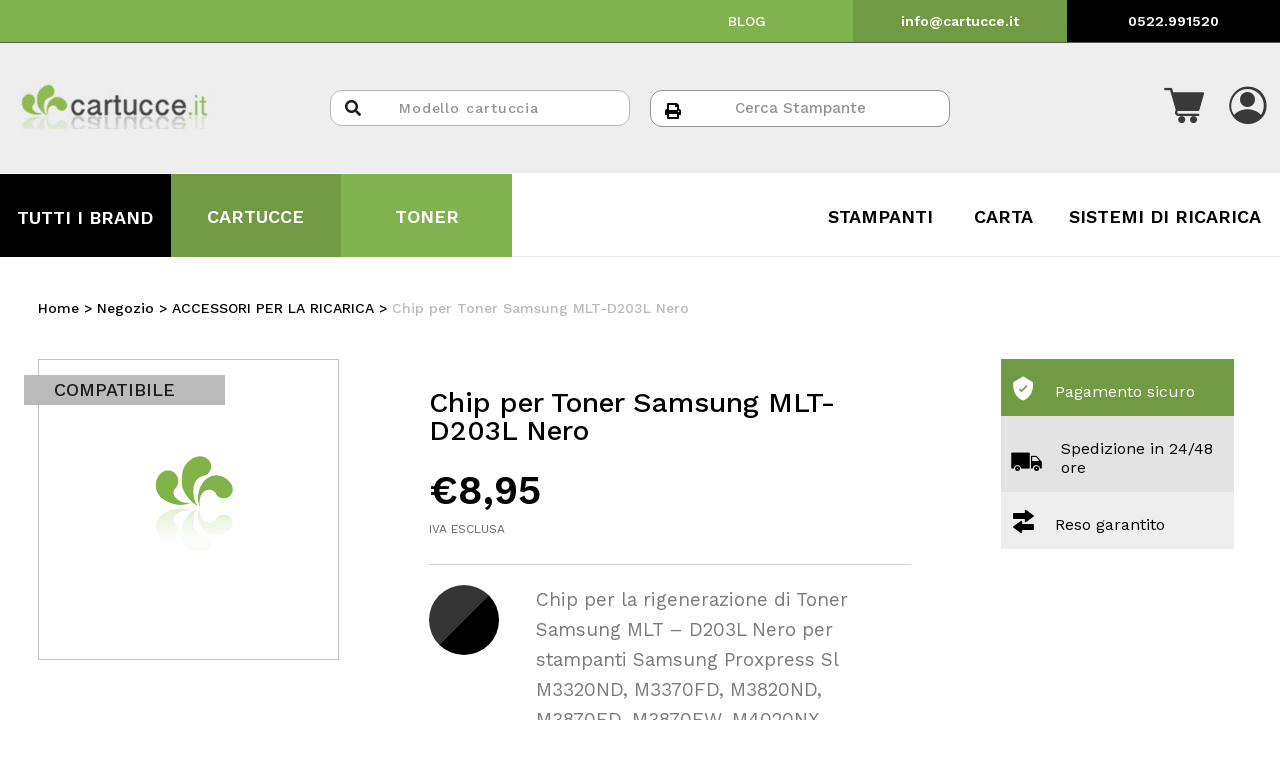

--- FILE ---
content_type: text/html; charset=UTF-8
request_url: https://www.cartucce.it/negozio/accessori-per-la-ricarica/chip-per-toner-samsung-mlt-d203l-nero/
body_size: 28354
content:
<!doctype html>
<html lang="it-IT">
<head>
	<meta charset="UTF-8">
		<meta name="viewport" content="width=device-width, initial-scale=1">
	<link rel="profile" href="http://gmpg.org/xfn/11">

	
				<script type="text/javascript" class="_iub_cs_skip">
				var _iub = _iub || {};
				_iub.csConfiguration = _iub.csConfiguration || {};
				_iub.csConfiguration.siteId = "2609838";
				_iub.csConfiguration.cookiePolicyId = "65526692";
			</script>
			<script class="_iub_cs_skip" src="https://cs.iubenda.com/sync/2609838.js"></script>
							<script>document.documentElement.className = document.documentElement.className + ' yes-js js_active js'</script>
				<meta name='robots' content='index, follow, max-image-preview:large, max-snippet:-1, max-video-preview:-1' />

<!-- Google Tag Manager for WordPress by gtm4wp.com -->
<script data-cfasync="false" data-pagespeed-no-defer>
	var gtm4wp_datalayer_name = "dataLayer";
	var dataLayer = dataLayer || [];
	const gtm4wp_use_sku_instead = false;
	const gtm4wp_id_prefix = '';
	const gtm4wp_remarketing = true;
	const gtm4wp_eec = true;
	const gtm4wp_classicec = false;
	const gtm4wp_currency = 'EUR';
	const gtm4wp_product_per_impression = false;
	const gtm4wp_needs_shipping_address = false;
	const gtm4wp_business_vertical = 'retail';
	const gtm4wp_business_vertical_id = 'id';
</script>
<!-- End Google Tag Manager for WordPress by gtm4wp.com -->
	<!-- This site is optimized with the Yoast SEO plugin v21.1 - https://yoast.com/wordpress/plugins/seo/ -->
	<title>Chip per Toner Samsung MLT-D203L Nero ACCESSORI PER LA RICARICA CHIPSAMMLTD203LCI Cartucce.it</title>
	<meta name="description" content="Acquista online ACCESSORI PER LA RICARICA Chip per Toner Samsung MLT-D203L Nero Compatibile Samsung CHIPSAMMLTD203LCI in offerta su cartucce.it" />
	<link rel="canonical" href="https://www.cartucce.it/negozio/accessori-per-la-ricarica/chip-per-toner-samsung-mlt-d203l-nero/" />
	<meta property="og:locale" content="it_IT" />
	<meta property="og:type" content="article" />
	<meta property="og:title" content="Chip per Toner Samsung MLT-D203L Nero ACCESSORI PER LA RICARICA CHIPSAMMLTD203LCI Cartucce.it" />
	<meta property="og:description" content="Acquista online ACCESSORI PER LA RICARICA Chip per Toner Samsung MLT-D203L Nero Compatibile Samsung CHIPSAMMLTD203LCI in offerta su cartucce.it" />
	<meta property="og:url" content="https://www.cartucce.it/negozio/accessori-per-la-ricarica/chip-per-toner-samsung-mlt-d203l-nero/" />
	<meta property="og:site_name" content="Cartucce.it" />
	<meta property="article:publisher" content="https://www.facebook.com/cartucce.it" />
	<meta property="article:modified_time" content="2026-01-15T01:26:53+00:00" />
	<meta property="og:image" content="https://www.cartucce.it/wp-content/uploads/2022/03/logo512x512.png" />
	<meta property="og:image:width" content="512" />
	<meta property="og:image:height" content="512" />
	<meta property="og:image:type" content="image/png" />
	<meta name="twitter:card" content="summary_large_image" />
	<script type="application/ld+json" class="yoast-schema-graph">{"@context":"https://schema.org","@graph":[{"@type":["WebPage","ItemPage"],"@id":"https://www.cartucce.it/negozio/accessori-per-la-ricarica/chip-per-toner-samsung-mlt-d203l-nero/","url":"https://www.cartucce.it/negozio/accessori-per-la-ricarica/chip-per-toner-samsung-mlt-d203l-nero/","name":"Chip per Toner Samsung MLT-D203L Nero ACCESSORI PER LA RICARICA CHIPSAMMLTD203LCI Cartucce.it","isPartOf":{"@id":"https://www.cartucce.it/#website"},"primaryImageOfPage":{"@id":"https://www.cartucce.it/negozio/accessori-per-la-ricarica/chip-per-toner-samsung-mlt-d203l-nero/#primaryimage"},"image":{"@id":"https://www.cartucce.it/negozio/accessori-per-la-ricarica/chip-per-toner-samsung-mlt-d203l-nero/#primaryimage"},"thumbnailUrl":"https://www.cartucce.it/wp-content/uploads/2022/03/logo512x512.png","datePublished":"2022-06-14T03:52:30+00:00","dateModified":"2026-01-15T01:26:53+00:00","description":"Acquista online ACCESSORI PER LA RICARICA Chip per Toner Samsung MLT-D203L Nero Compatibile Samsung CHIPSAMMLTD203LCI in offerta su cartucce.it","breadcrumb":{"@id":"https://www.cartucce.it/negozio/accessori-per-la-ricarica/chip-per-toner-samsung-mlt-d203l-nero/#breadcrumb"},"inLanguage":"it-IT","potentialAction":[{"@type":"ReadAction","target":["https://www.cartucce.it/negozio/accessori-per-la-ricarica/chip-per-toner-samsung-mlt-d203l-nero/"]}]},{"@type":"ImageObject","inLanguage":"it-IT","@id":"https://www.cartucce.it/negozio/accessori-per-la-ricarica/chip-per-toner-samsung-mlt-d203l-nero/#primaryimage","url":"https://www.cartucce.it/wp-content/uploads/2022/03/logo512x512.png","contentUrl":"https://www.cartucce.it/wp-content/uploads/2022/03/logo512x512.png","width":512,"height":512,"caption":"cartucce.it"},{"@type":"BreadcrumbList","@id":"https://www.cartucce.it/negozio/accessori-per-la-ricarica/chip-per-toner-samsung-mlt-d203l-nero/#breadcrumb","itemListElement":[{"@type":"ListItem","position":1,"name":"Home","item":"https://www.cartucce.it/"},{"@type":"ListItem","position":2,"name":"Negozio","item":"https://www.cartucce.it/negozio/"},{"@type":"ListItem","position":3,"name":"ACCESSORI PER LA RICARICA","item":"https://www.cartucce.it/negozio/accessori-per-la-ricarica/"},{"@type":"ListItem","position":4,"name":"Chip per Toner Samsung MLT-D203L Nero"}]},{"@type":"WebSite","@id":"https://www.cartucce.it/#website","url":"https://www.cartucce.it/","name":"Cartucce.it","description":"Toner Cartucce Compatibili e Ricaricabile","publisher":{"@id":"https://www.cartucce.it/#organization"},"potentialAction":[{"@type":"SearchAction","target":{"@type":"EntryPoint","urlTemplate":"https://www.cartucce.it/?s={search_term_string}"},"query-input":"required name=search_term_string"}],"inLanguage":"it-IT"},{"@type":"Organization","@id":"https://www.cartucce.it/#organization","name":"Cartucce.it","url":"https://www.cartucce.it/","logo":{"@type":"ImageObject","inLanguage":"it-IT","@id":"https://www.cartucce.it/#/schema/logo/image/","url":"https://www.cartucce.it/wp-content/uploads/2022/03/logo512x512.png","contentUrl":"https://www.cartucce.it/wp-content/uploads/2022/03/logo512x512.png","width":512,"height":512,"caption":"Cartucce.it"},"image":{"@id":"https://www.cartucce.it/#/schema/logo/image/"},"sameAs":["https://www.facebook.com/cartucce.it","https://www.instagram.com/cartucceit/"]}]}</script>
	<!-- / Yoast SEO plugin. -->


<link rel='dns-prefetch' href='//cdn.iubenda.com' />
<link rel='dns-prefetch' href='//cdn.jsdelivr.net' />
<link rel='dns-prefetch' href='//stackpath.bootstrapcdn.com' />
<link rel="alternate" type="application/rss+xml" title="Cartucce.it &raquo; Feed" href="https://www.cartucce.it/feed/" />
<link rel="alternate" type="application/rss+xml" title="Cartucce.it &raquo; Feed dei commenti" href="https://www.cartucce.it/comments/feed/" />
<script>
window._wpemojiSettings = {"baseUrl":"https:\/\/s.w.org\/images\/core\/emoji\/14.0.0\/72x72\/","ext":".png","svgUrl":"https:\/\/s.w.org\/images\/core\/emoji\/14.0.0\/svg\/","svgExt":".svg","source":{"concatemoji":"https:\/\/www.cartucce.it\/wp-includes\/js\/wp-emoji-release.min.js?ver=6.3.1"}};
/*! This file is auto-generated */
!function(i,n){var o,s,e;function c(e){try{var t={supportTests:e,timestamp:(new Date).valueOf()};sessionStorage.setItem(o,JSON.stringify(t))}catch(e){}}function p(e,t,n){e.clearRect(0,0,e.canvas.width,e.canvas.height),e.fillText(t,0,0);var t=new Uint32Array(e.getImageData(0,0,e.canvas.width,e.canvas.height).data),r=(e.clearRect(0,0,e.canvas.width,e.canvas.height),e.fillText(n,0,0),new Uint32Array(e.getImageData(0,0,e.canvas.width,e.canvas.height).data));return t.every(function(e,t){return e===r[t]})}function u(e,t,n){switch(t){case"flag":return n(e,"\ud83c\udff3\ufe0f\u200d\u26a7\ufe0f","\ud83c\udff3\ufe0f\u200b\u26a7\ufe0f")?!1:!n(e,"\ud83c\uddfa\ud83c\uddf3","\ud83c\uddfa\u200b\ud83c\uddf3")&&!n(e,"\ud83c\udff4\udb40\udc67\udb40\udc62\udb40\udc65\udb40\udc6e\udb40\udc67\udb40\udc7f","\ud83c\udff4\u200b\udb40\udc67\u200b\udb40\udc62\u200b\udb40\udc65\u200b\udb40\udc6e\u200b\udb40\udc67\u200b\udb40\udc7f");case"emoji":return!n(e,"\ud83e\udef1\ud83c\udffb\u200d\ud83e\udef2\ud83c\udfff","\ud83e\udef1\ud83c\udffb\u200b\ud83e\udef2\ud83c\udfff")}return!1}function f(e,t,n){var r="undefined"!=typeof WorkerGlobalScope&&self instanceof WorkerGlobalScope?new OffscreenCanvas(300,150):i.createElement("canvas"),a=r.getContext("2d",{willReadFrequently:!0}),o=(a.textBaseline="top",a.font="600 32px Arial",{});return e.forEach(function(e){o[e]=t(a,e,n)}),o}function t(e){var t=i.createElement("script");t.src=e,t.defer=!0,i.head.appendChild(t)}"undefined"!=typeof Promise&&(o="wpEmojiSettingsSupports",s=["flag","emoji"],n.supports={everything:!0,everythingExceptFlag:!0},e=new Promise(function(e){i.addEventListener("DOMContentLoaded",e,{once:!0})}),new Promise(function(t){var n=function(){try{var e=JSON.parse(sessionStorage.getItem(o));if("object"==typeof e&&"number"==typeof e.timestamp&&(new Date).valueOf()<e.timestamp+604800&&"object"==typeof e.supportTests)return e.supportTests}catch(e){}return null}();if(!n){if("undefined"!=typeof Worker&&"undefined"!=typeof OffscreenCanvas&&"undefined"!=typeof URL&&URL.createObjectURL&&"undefined"!=typeof Blob)try{var e="postMessage("+f.toString()+"("+[JSON.stringify(s),u.toString(),p.toString()].join(",")+"));",r=new Blob([e],{type:"text/javascript"}),a=new Worker(URL.createObjectURL(r),{name:"wpTestEmojiSupports"});return void(a.onmessage=function(e){c(n=e.data),a.terminate(),t(n)})}catch(e){}c(n=f(s,u,p))}t(n)}).then(function(e){for(var t in e)n.supports[t]=e[t],n.supports.everything=n.supports.everything&&n.supports[t],"flag"!==t&&(n.supports.everythingExceptFlag=n.supports.everythingExceptFlag&&n.supports[t]);n.supports.everythingExceptFlag=n.supports.everythingExceptFlag&&!n.supports.flag,n.DOMReady=!1,n.readyCallback=function(){n.DOMReady=!0}}).then(function(){return e}).then(function(){var e;n.supports.everything||(n.readyCallback(),(e=n.source||{}).concatemoji?t(e.concatemoji):e.wpemoji&&e.twemoji&&(t(e.twemoji),t(e.wpemoji)))}))}((window,document),window._wpemojiSettings);
</script>
<style>
img.wp-smiley,
img.emoji {
	display: inline !important;
	border: none !important;
	box-shadow: none !important;
	height: 1em !important;
	width: 1em !important;
	margin: 0 0.07em !important;
	vertical-align: -0.1em !important;
	background: none !important;
	padding: 0 !important;
}
</style>
	<link rel='stylesheet' id='gestpay-for-woocommerce-css-css' href='https://www.cartucce.it/wp-content/plugins/gestpay-for-woocommerce//gestpay-for-woocommerce.css?ver=6.3.1' media='all' />
<link rel='stylesheet' id='dce-dynamic-visibility-style-css' href='https://www.cartucce.it/wp-content/plugins/dynamic-visibility-for-elementor//assets/css/dynamic-visibility.css?ver=5.0.6' media='all' />
<link rel='stylesheet' id='wp-block-library-css' href='https://www.cartucce.it/wp-includes/css/dist/block-library/style.min.css?ver=6.3.1' media='all' />
<link rel='stylesheet' id='wc-blocks-style-css' href='https://www.cartucce.it/wp-content/plugins/woocommerce/packages/woocommerce-blocks/build/wc-blocks.css?ver=10.6.6' media='all' />
<link rel='stylesheet' id='wc-blocks-style-active-filters-css' href='https://www.cartucce.it/wp-content/plugins/woocommerce/packages/woocommerce-blocks/build/active-filters.css?ver=10.6.6' media='all' />
<link rel='stylesheet' id='wc-blocks-style-add-to-cart-form-css' href='https://www.cartucce.it/wp-content/plugins/woocommerce/packages/woocommerce-blocks/build/add-to-cart-form.css?ver=10.6.6' media='all' />
<link rel='stylesheet' id='wc-blocks-packages-style-css' href='https://www.cartucce.it/wp-content/plugins/woocommerce/packages/woocommerce-blocks/build/packages-style.css?ver=10.6.6' media='all' />
<link rel='stylesheet' id='wc-blocks-style-all-products-css' href='https://www.cartucce.it/wp-content/plugins/woocommerce/packages/woocommerce-blocks/build/all-products.css?ver=10.6.6' media='all' />
<link rel='stylesheet' id='wc-blocks-style-all-reviews-css' href='https://www.cartucce.it/wp-content/plugins/woocommerce/packages/woocommerce-blocks/build/all-reviews.css?ver=10.6.6' media='all' />
<link rel='stylesheet' id='wc-blocks-style-attribute-filter-css' href='https://www.cartucce.it/wp-content/plugins/woocommerce/packages/woocommerce-blocks/build/attribute-filter.css?ver=10.6.6' media='all' />
<link rel='stylesheet' id='wc-blocks-style-breadcrumbs-css' href='https://www.cartucce.it/wp-content/plugins/woocommerce/packages/woocommerce-blocks/build/breadcrumbs.css?ver=10.6.6' media='all' />
<link rel='stylesheet' id='wc-blocks-style-catalog-sorting-css' href='https://www.cartucce.it/wp-content/plugins/woocommerce/packages/woocommerce-blocks/build/catalog-sorting.css?ver=10.6.6' media='all' />
<link rel='stylesheet' id='wc-blocks-style-customer-account-css' href='https://www.cartucce.it/wp-content/plugins/woocommerce/packages/woocommerce-blocks/build/customer-account.css?ver=10.6.6' media='all' />
<link rel='stylesheet' id='wc-blocks-style-featured-category-css' href='https://www.cartucce.it/wp-content/plugins/woocommerce/packages/woocommerce-blocks/build/featured-category.css?ver=10.6.6' media='all' />
<link rel='stylesheet' id='wc-blocks-style-featured-product-css' href='https://www.cartucce.it/wp-content/plugins/woocommerce/packages/woocommerce-blocks/build/featured-product.css?ver=10.6.6' media='all' />
<link rel='stylesheet' id='wc-blocks-style-mini-cart-css' href='https://www.cartucce.it/wp-content/plugins/woocommerce/packages/woocommerce-blocks/build/mini-cart.css?ver=10.6.6' media='all' />
<link rel='stylesheet' id='wc-blocks-style-price-filter-css' href='https://www.cartucce.it/wp-content/plugins/woocommerce/packages/woocommerce-blocks/build/price-filter.css?ver=10.6.6' media='all' />
<link rel='stylesheet' id='wc-blocks-style-product-add-to-cart-css' href='https://www.cartucce.it/wp-content/plugins/woocommerce/packages/woocommerce-blocks/build/product-add-to-cart.css?ver=10.6.6' media='all' />
<link rel='stylesheet' id='wc-blocks-style-product-button-css' href='https://www.cartucce.it/wp-content/plugins/woocommerce/packages/woocommerce-blocks/build/product-button.css?ver=10.6.6' media='all' />
<link rel='stylesheet' id='wc-blocks-style-product-categories-css' href='https://www.cartucce.it/wp-content/plugins/woocommerce/packages/woocommerce-blocks/build/product-categories.css?ver=10.6.6' media='all' />
<link rel='stylesheet' id='wc-blocks-style-product-image-css' href='https://www.cartucce.it/wp-content/plugins/woocommerce/packages/woocommerce-blocks/build/product-image.css?ver=10.6.6' media='all' />
<link rel='stylesheet' id='wc-blocks-style-product-image-gallery-css' href='https://www.cartucce.it/wp-content/plugins/woocommerce/packages/woocommerce-blocks/build/product-image-gallery.css?ver=10.6.6' media='all' />
<link rel='stylesheet' id='wc-blocks-style-product-query-css' href='https://www.cartucce.it/wp-content/plugins/woocommerce/packages/woocommerce-blocks/build/product-query.css?ver=10.6.6' media='all' />
<link rel='stylesheet' id='wc-blocks-style-product-results-count-css' href='https://www.cartucce.it/wp-content/plugins/woocommerce/packages/woocommerce-blocks/build/product-results-count.css?ver=10.6.6' media='all' />
<link rel='stylesheet' id='wc-blocks-style-product-reviews-css' href='https://www.cartucce.it/wp-content/plugins/woocommerce/packages/woocommerce-blocks/build/product-reviews.css?ver=10.6.6' media='all' />
<link rel='stylesheet' id='wc-blocks-style-product-sale-badge-css' href='https://www.cartucce.it/wp-content/plugins/woocommerce/packages/woocommerce-blocks/build/product-sale-badge.css?ver=10.6.6' media='all' />
<link rel='stylesheet' id='wc-blocks-style-product-search-css' href='https://www.cartucce.it/wp-content/plugins/woocommerce/packages/woocommerce-blocks/build/product-search.css?ver=10.6.6' media='all' />
<link rel='stylesheet' id='wc-blocks-style-product-sku-css' href='https://www.cartucce.it/wp-content/plugins/woocommerce/packages/woocommerce-blocks/build/product-sku.css?ver=10.6.6' media='all' />
<link rel='stylesheet' id='wc-blocks-style-product-stock-indicator-css' href='https://www.cartucce.it/wp-content/plugins/woocommerce/packages/woocommerce-blocks/build/product-stock-indicator.css?ver=10.6.6' media='all' />
<link rel='stylesheet' id='wc-blocks-style-product-summary-css' href='https://www.cartucce.it/wp-content/plugins/woocommerce/packages/woocommerce-blocks/build/product-summary.css?ver=10.6.6' media='all' />
<link rel='stylesheet' id='wc-blocks-style-product-title-css' href='https://www.cartucce.it/wp-content/plugins/woocommerce/packages/woocommerce-blocks/build/product-title.css?ver=10.6.6' media='all' />
<link rel='stylesheet' id='wc-blocks-style-rating-filter-css' href='https://www.cartucce.it/wp-content/plugins/woocommerce/packages/woocommerce-blocks/build/rating-filter.css?ver=10.6.6' media='all' />
<link rel='stylesheet' id='wc-blocks-style-reviews-by-category-css' href='https://www.cartucce.it/wp-content/plugins/woocommerce/packages/woocommerce-blocks/build/reviews-by-category.css?ver=10.6.6' media='all' />
<link rel='stylesheet' id='wc-blocks-style-reviews-by-product-css' href='https://www.cartucce.it/wp-content/plugins/woocommerce/packages/woocommerce-blocks/build/reviews-by-product.css?ver=10.6.6' media='all' />
<link rel='stylesheet' id='wc-blocks-style-product-details-css' href='https://www.cartucce.it/wp-content/plugins/woocommerce/packages/woocommerce-blocks/build/product-details.css?ver=10.6.6' media='all' />
<link rel='stylesheet' id='wc-blocks-style-single-product-css' href='https://www.cartucce.it/wp-content/plugins/woocommerce/packages/woocommerce-blocks/build/single-product.css?ver=10.6.6' media='all' />
<link rel='stylesheet' id='wc-blocks-style-stock-filter-css' href='https://www.cartucce.it/wp-content/plugins/woocommerce/packages/woocommerce-blocks/build/stock-filter.css?ver=10.6.6' media='all' />
<link rel='stylesheet' id='wc-blocks-style-cart-css' href='https://www.cartucce.it/wp-content/plugins/woocommerce/packages/woocommerce-blocks/build/cart.css?ver=10.6.6' media='all' />
<link rel='stylesheet' id='wc-blocks-style-checkout-css' href='https://www.cartucce.it/wp-content/plugins/woocommerce/packages/woocommerce-blocks/build/checkout.css?ver=10.6.6' media='all' />
<link rel='stylesheet' id='wc-blocks-style-mini-cart-contents-css' href='https://www.cartucce.it/wp-content/plugins/woocommerce/packages/woocommerce-blocks/build/mini-cart-contents.css?ver=10.6.6' media='all' />
<link rel='stylesheet' id='yith-wcan-shortcodes-css' href='https://www.cartucce.it/wp-content/plugins/yith-woocommerce-ajax-navigation/assets/css/shortcodes.css?ver=4.25.3' media='all' />
<style id='yith-wcan-shortcodes-inline-css'>
:root{
	--yith-wcan-filters_colors_titles: #434343;
	--yith-wcan-filters_colors_background: #FFFFFF;
	--yith-wcan-filters_colors_accent: #A7144C;
	--yith-wcan-filters_colors_accent_r: 167;
	--yith-wcan-filters_colors_accent_g: 20;
	--yith-wcan-filters_colors_accent_b: 76;
	--yith-wcan-color_swatches_border_radius: 100%;
	--yith-wcan-color_swatches_size: 30px;
	--yith-wcan-labels_style_background: #FFFFFF;
	--yith-wcan-labels_style_background_hover: #A7144C;
	--yith-wcan-labels_style_background_active: #A7144C;
	--yith-wcan-labels_style_text: #434343;
	--yith-wcan-labels_style_text_hover: #FFFFFF;
	--yith-wcan-labels_style_text_active: #FFFFFF;
	--yith-wcan-anchors_style_text: #434343;
	--yith-wcan-anchors_style_text_hover: #A7144C;
	--yith-wcan-anchors_style_text_active: #A7144C;
}
</style>
<link rel='stylesheet' id='jquery-selectBox-css' href='https://www.cartucce.it/wp-content/plugins/yith-woocommerce-wishlist/assets/css/jquery.selectBox.css?ver=1.2.0' media='all' />
<link rel='stylesheet' id='yith-wcwl-font-awesome-css' href='https://www.cartucce.it/wp-content/plugins/yith-woocommerce-wishlist/assets/css/font-awesome.css?ver=4.7.0' media='all' />
<link rel='stylesheet' id='woocommerce_prettyPhoto_css-css' href='//www.cartucce.it/wp-content/plugins/woocommerce/assets/css/prettyPhoto.css?ver=3.1.6' media='all' />
<link rel='stylesheet' id='yith-wcwl-main-css' href='https://www.cartucce.it/wp-content/plugins/yith-woocommerce-wishlist/assets/css/style.css?ver=3.24.0' media='all' />
<link rel='stylesheet' id='jet-engine-frontend-css' href='https://www.cartucce.it/wp-content/plugins/jet-engine/assets/css/frontend.css?ver=3.1.0' media='all' />
<style id='classic-theme-styles-inline-css'>
/*! This file is auto-generated */
.wp-block-button__link{color:#fff;background-color:#32373c;border-radius:9999px;box-shadow:none;text-decoration:none;padding:calc(.667em + 2px) calc(1.333em + 2px);font-size:1.125em}.wp-block-file__button{background:#32373c;color:#fff;text-decoration:none}
</style>
<style id='global-styles-inline-css'>
body{--wp--preset--color--black: #000000;--wp--preset--color--cyan-bluish-gray: #abb8c3;--wp--preset--color--white: #ffffff;--wp--preset--color--pale-pink: #f78da7;--wp--preset--color--vivid-red: #cf2e2e;--wp--preset--color--luminous-vivid-orange: #ff6900;--wp--preset--color--luminous-vivid-amber: #fcb900;--wp--preset--color--light-green-cyan: #7bdcb5;--wp--preset--color--vivid-green-cyan: #00d084;--wp--preset--color--pale-cyan-blue: #8ed1fc;--wp--preset--color--vivid-cyan-blue: #0693e3;--wp--preset--color--vivid-purple: #9b51e0;--wp--preset--gradient--vivid-cyan-blue-to-vivid-purple: linear-gradient(135deg,rgba(6,147,227,1) 0%,rgb(155,81,224) 100%);--wp--preset--gradient--light-green-cyan-to-vivid-green-cyan: linear-gradient(135deg,rgb(122,220,180) 0%,rgb(0,208,130) 100%);--wp--preset--gradient--luminous-vivid-amber-to-luminous-vivid-orange: linear-gradient(135deg,rgba(252,185,0,1) 0%,rgba(255,105,0,1) 100%);--wp--preset--gradient--luminous-vivid-orange-to-vivid-red: linear-gradient(135deg,rgba(255,105,0,1) 0%,rgb(207,46,46) 100%);--wp--preset--gradient--very-light-gray-to-cyan-bluish-gray: linear-gradient(135deg,rgb(238,238,238) 0%,rgb(169,184,195) 100%);--wp--preset--gradient--cool-to-warm-spectrum: linear-gradient(135deg,rgb(74,234,220) 0%,rgb(151,120,209) 20%,rgb(207,42,186) 40%,rgb(238,44,130) 60%,rgb(251,105,98) 80%,rgb(254,248,76) 100%);--wp--preset--gradient--blush-light-purple: linear-gradient(135deg,rgb(255,206,236) 0%,rgb(152,150,240) 100%);--wp--preset--gradient--blush-bordeaux: linear-gradient(135deg,rgb(254,205,165) 0%,rgb(254,45,45) 50%,rgb(107,0,62) 100%);--wp--preset--gradient--luminous-dusk: linear-gradient(135deg,rgb(255,203,112) 0%,rgb(199,81,192) 50%,rgb(65,88,208) 100%);--wp--preset--gradient--pale-ocean: linear-gradient(135deg,rgb(255,245,203) 0%,rgb(182,227,212) 50%,rgb(51,167,181) 100%);--wp--preset--gradient--electric-grass: linear-gradient(135deg,rgb(202,248,128) 0%,rgb(113,206,126) 100%);--wp--preset--gradient--midnight: linear-gradient(135deg,rgb(2,3,129) 0%,rgb(40,116,252) 100%);--wp--preset--font-size--small: 13px;--wp--preset--font-size--medium: 20px;--wp--preset--font-size--large: 36px;--wp--preset--font-size--x-large: 42px;--wp--preset--spacing--20: 0.44rem;--wp--preset--spacing--30: 0.67rem;--wp--preset--spacing--40: 1rem;--wp--preset--spacing--50: 1.5rem;--wp--preset--spacing--60: 2.25rem;--wp--preset--spacing--70: 3.38rem;--wp--preset--spacing--80: 5.06rem;--wp--preset--shadow--natural: 6px 6px 9px rgba(0, 0, 0, 0.2);--wp--preset--shadow--deep: 12px 12px 50px rgba(0, 0, 0, 0.4);--wp--preset--shadow--sharp: 6px 6px 0px rgba(0, 0, 0, 0.2);--wp--preset--shadow--outlined: 6px 6px 0px -3px rgba(255, 255, 255, 1), 6px 6px rgba(0, 0, 0, 1);--wp--preset--shadow--crisp: 6px 6px 0px rgba(0, 0, 0, 1);}:where(.is-layout-flex){gap: 0.5em;}:where(.is-layout-grid){gap: 0.5em;}body .is-layout-flow > .alignleft{float: left;margin-inline-start: 0;margin-inline-end: 2em;}body .is-layout-flow > .alignright{float: right;margin-inline-start: 2em;margin-inline-end: 0;}body .is-layout-flow > .aligncenter{margin-left: auto !important;margin-right: auto !important;}body .is-layout-constrained > .alignleft{float: left;margin-inline-start: 0;margin-inline-end: 2em;}body .is-layout-constrained > .alignright{float: right;margin-inline-start: 2em;margin-inline-end: 0;}body .is-layout-constrained > .aligncenter{margin-left: auto !important;margin-right: auto !important;}body .is-layout-constrained > :where(:not(.alignleft):not(.alignright):not(.alignfull)){max-width: var(--wp--style--global--content-size);margin-left: auto !important;margin-right: auto !important;}body .is-layout-constrained > .alignwide{max-width: var(--wp--style--global--wide-size);}body .is-layout-flex{display: flex;}body .is-layout-flex{flex-wrap: wrap;align-items: center;}body .is-layout-flex > *{margin: 0;}body .is-layout-grid{display: grid;}body .is-layout-grid > *{margin: 0;}:where(.wp-block-columns.is-layout-flex){gap: 2em;}:where(.wp-block-columns.is-layout-grid){gap: 2em;}:where(.wp-block-post-template.is-layout-flex){gap: 1.25em;}:where(.wp-block-post-template.is-layout-grid){gap: 1.25em;}.has-black-color{color: var(--wp--preset--color--black) !important;}.has-cyan-bluish-gray-color{color: var(--wp--preset--color--cyan-bluish-gray) !important;}.has-white-color{color: var(--wp--preset--color--white) !important;}.has-pale-pink-color{color: var(--wp--preset--color--pale-pink) !important;}.has-vivid-red-color{color: var(--wp--preset--color--vivid-red) !important;}.has-luminous-vivid-orange-color{color: var(--wp--preset--color--luminous-vivid-orange) !important;}.has-luminous-vivid-amber-color{color: var(--wp--preset--color--luminous-vivid-amber) !important;}.has-light-green-cyan-color{color: var(--wp--preset--color--light-green-cyan) !important;}.has-vivid-green-cyan-color{color: var(--wp--preset--color--vivid-green-cyan) !important;}.has-pale-cyan-blue-color{color: var(--wp--preset--color--pale-cyan-blue) !important;}.has-vivid-cyan-blue-color{color: var(--wp--preset--color--vivid-cyan-blue) !important;}.has-vivid-purple-color{color: var(--wp--preset--color--vivid-purple) !important;}.has-black-background-color{background-color: var(--wp--preset--color--black) !important;}.has-cyan-bluish-gray-background-color{background-color: var(--wp--preset--color--cyan-bluish-gray) !important;}.has-white-background-color{background-color: var(--wp--preset--color--white) !important;}.has-pale-pink-background-color{background-color: var(--wp--preset--color--pale-pink) !important;}.has-vivid-red-background-color{background-color: var(--wp--preset--color--vivid-red) !important;}.has-luminous-vivid-orange-background-color{background-color: var(--wp--preset--color--luminous-vivid-orange) !important;}.has-luminous-vivid-amber-background-color{background-color: var(--wp--preset--color--luminous-vivid-amber) !important;}.has-light-green-cyan-background-color{background-color: var(--wp--preset--color--light-green-cyan) !important;}.has-vivid-green-cyan-background-color{background-color: var(--wp--preset--color--vivid-green-cyan) !important;}.has-pale-cyan-blue-background-color{background-color: var(--wp--preset--color--pale-cyan-blue) !important;}.has-vivid-cyan-blue-background-color{background-color: var(--wp--preset--color--vivid-cyan-blue) !important;}.has-vivid-purple-background-color{background-color: var(--wp--preset--color--vivid-purple) !important;}.has-black-border-color{border-color: var(--wp--preset--color--black) !important;}.has-cyan-bluish-gray-border-color{border-color: var(--wp--preset--color--cyan-bluish-gray) !important;}.has-white-border-color{border-color: var(--wp--preset--color--white) !important;}.has-pale-pink-border-color{border-color: var(--wp--preset--color--pale-pink) !important;}.has-vivid-red-border-color{border-color: var(--wp--preset--color--vivid-red) !important;}.has-luminous-vivid-orange-border-color{border-color: var(--wp--preset--color--luminous-vivid-orange) !important;}.has-luminous-vivid-amber-border-color{border-color: var(--wp--preset--color--luminous-vivid-amber) !important;}.has-light-green-cyan-border-color{border-color: var(--wp--preset--color--light-green-cyan) !important;}.has-vivid-green-cyan-border-color{border-color: var(--wp--preset--color--vivid-green-cyan) !important;}.has-pale-cyan-blue-border-color{border-color: var(--wp--preset--color--pale-cyan-blue) !important;}.has-vivid-cyan-blue-border-color{border-color: var(--wp--preset--color--vivid-cyan-blue) !important;}.has-vivid-purple-border-color{border-color: var(--wp--preset--color--vivid-purple) !important;}.has-vivid-cyan-blue-to-vivid-purple-gradient-background{background: var(--wp--preset--gradient--vivid-cyan-blue-to-vivid-purple) !important;}.has-light-green-cyan-to-vivid-green-cyan-gradient-background{background: var(--wp--preset--gradient--light-green-cyan-to-vivid-green-cyan) !important;}.has-luminous-vivid-amber-to-luminous-vivid-orange-gradient-background{background: var(--wp--preset--gradient--luminous-vivid-amber-to-luminous-vivid-orange) !important;}.has-luminous-vivid-orange-to-vivid-red-gradient-background{background: var(--wp--preset--gradient--luminous-vivid-orange-to-vivid-red) !important;}.has-very-light-gray-to-cyan-bluish-gray-gradient-background{background: var(--wp--preset--gradient--very-light-gray-to-cyan-bluish-gray) !important;}.has-cool-to-warm-spectrum-gradient-background{background: var(--wp--preset--gradient--cool-to-warm-spectrum) !important;}.has-blush-light-purple-gradient-background{background: var(--wp--preset--gradient--blush-light-purple) !important;}.has-blush-bordeaux-gradient-background{background: var(--wp--preset--gradient--blush-bordeaux) !important;}.has-luminous-dusk-gradient-background{background: var(--wp--preset--gradient--luminous-dusk) !important;}.has-pale-ocean-gradient-background{background: var(--wp--preset--gradient--pale-ocean) !important;}.has-electric-grass-gradient-background{background: var(--wp--preset--gradient--electric-grass) !important;}.has-midnight-gradient-background{background: var(--wp--preset--gradient--midnight) !important;}.has-small-font-size{font-size: var(--wp--preset--font-size--small) !important;}.has-medium-font-size{font-size: var(--wp--preset--font-size--medium) !important;}.has-large-font-size{font-size: var(--wp--preset--font-size--large) !important;}.has-x-large-font-size{font-size: var(--wp--preset--font-size--x-large) !important;}
.wp-block-navigation a:where(:not(.wp-element-button)){color: inherit;}
:where(.wp-block-post-template.is-layout-flex){gap: 1.25em;}:where(.wp-block-post-template.is-layout-grid){gap: 1.25em;}
:where(.wp-block-columns.is-layout-flex){gap: 2em;}:where(.wp-block-columns.is-layout-grid){gap: 2em;}
.wp-block-pullquote{font-size: 1.5em;line-height: 1.6;}
</style>
<link rel='stylesheet' id='woo_discount_rules_front_end-css' href='https://www.cartucce.it/wp-content/plugins/woo-discount-rules/v1/assets/css/woo_discount_rules.css?ver=1.9.10' media='all' />
<link rel='stylesheet' id='photoswipe-css' href='https://www.cartucce.it/wp-content/plugins/woocommerce/assets/css/photoswipe/photoswipe.min.css?ver=8.0.3' media='all' />
<link rel='stylesheet' id='photoswipe-default-skin-css' href='https://www.cartucce.it/wp-content/plugins/woocommerce/assets/css/photoswipe/default-skin/default-skin.min.css?ver=8.0.3' media='all' />
<link rel='stylesheet' id='woocommerce-layout-css' href='https://www.cartucce.it/wp-content/plugins/woocommerce/assets/css/woocommerce-layout.css?ver=8.0.3' media='all' />
<link rel='stylesheet' id='woocommerce-smallscreen-css' href='https://www.cartucce.it/wp-content/plugins/woocommerce/assets/css/woocommerce-smallscreen.css?ver=8.0.3' media='only screen and (max-width: 768px)' />
<link rel='stylesheet' id='woocommerce-general-css' href='https://www.cartucce.it/wp-content/plugins/woocommerce/assets/css/woocommerce.css?ver=8.0.3' media='all' />
<style id='woocommerce-inline-inline-css'>
.woocommerce form .form-row .required { visibility: visible; }
</style>
<link rel='stylesheet' id='hello-elementor-theme-style-css' href='https://www.cartucce.it/wp-content/themes/hello-elementor/theme.min.css?ver=2.6.1' media='all' />
<link rel='stylesheet' id='hello-elementor-child-style-css' href='https://www.cartucce.it/wp-content/themes/refill-theme/style.css?ver=1.0.0' media='all' />
<link rel='stylesheet' id='bootstrap4-css-css' href='https://stackpath.bootstrapcdn.com/bootstrap/4.4.1/css/bootstrap.min.css?ver=6.3.1' media='all' />
<link rel='stylesheet' id='style-marche-css-css' href='https://www.cartucce.it/wp-content/themes/refill-theme/style-marche.css?ver=6.3.1' media='all' />
<link rel='stylesheet' id='style-category-css-css' href='https://www.cartucce.it/wp-content/themes/refill-theme/style-category.css?ver=6.3.1' media='all' />
<link rel='stylesheet' id='style-wc-loop-css-css' href='https://www.cartucce.it/wp-content/themes/refill-theme/style-wc-loop.css?ver=6.3.1' media='all' />
<link rel='stylesheet' id='style-wc-single-prod-css-css' href='https://www.cartucce.it/wp-content/themes/refill-theme/style-single-prod.css?ver=6.3.1' media='all' />
<link rel='stylesheet' id='style-wc-related-prod-css-css' href='https://www.cartucce.it/wp-content/themes/refill-theme/style-wc-related-prod.css?ver=6.3.1' media='all' />
<link rel='stylesheet' id='style-form-ricerca-css' href='https://www.cartucce.it/wp-content/themes/refill-theme/style-form-ricerca.css?ver=6.3.1' media='all' />
<link rel='stylesheet' id='hello-elementor-css' href='https://www.cartucce.it/wp-content/themes/hello-elementor/style.min.css?ver=2.6.1' media='all' />
<link rel='stylesheet' id='elementor-icons-css' href='https://www.cartucce.it/wp-content/plugins/elementor/assets/lib/eicons/css/elementor-icons.min.css?ver=5.17.0' media='all' />
<link rel='stylesheet' id='elementor-frontend-css' href='https://www.cartucce.it/wp-content/uploads/elementor/css/custom-frontend-lite.min.css?ver=1688647806' media='all' />
<link rel='stylesheet' id='elementor-post-10-css' href='https://www.cartucce.it/wp-content/uploads/elementor/css/post-10.css?ver=1688647808' media='all' />
<link rel='stylesheet' id='elementor-pro-css' href='https://www.cartucce.it/wp-content/uploads/elementor/css/custom-pro-frontend-lite.min.css?ver=1688647808' media='all' />
<link rel='stylesheet' id='jquery-chosen-css' href='https://www.cartucce.it/wp-content/plugins/jet-search/assets/lib/chosen/chosen.min.css?ver=1.8.7' media='all' />
<link rel='stylesheet' id='jet-search-css' href='https://www.cartucce.it/wp-content/plugins/jet-search/assets/css/jet-search.css?ver=2.1.1' media='all' />
<link rel='stylesheet' id='elementor-post-156896-css' href='https://www.cartucce.it/wp-content/uploads/elementor/css/post-156896.css?ver=1748419538' media='all' />
<link rel='stylesheet' id='elementor-post-39-css' href='https://www.cartucce.it/wp-content/uploads/elementor/css/post-39.css?ver=1688647807' media='all' />
<link rel='stylesheet' id='elementor-post-407-css' href='https://www.cartucce.it/wp-content/uploads/elementor/css/post-407.css?ver=1688647826' media='all' />
<link rel='stylesheet' id='google-fonts-1-css' href='https://fonts.googleapis.com/css?family=Work+Sans%3A100%2C100italic%2C200%2C200italic%2C300%2C300italic%2C400%2C400italic%2C500%2C500italic%2C600%2C600italic%2C700%2C700italic%2C800%2C800italic%2C900%2C900italic&#038;display=swap&#038;ver=6.3.1' media='all' />
<link rel='stylesheet' id='elementor-icons-cartucceit-css' href='https://www.cartucce.it/wp-content/uploads/elementor/custom-icons/cartucceit/style.css?ver=1.0.0' media='all' />
<link rel='stylesheet' id='elementor-icons-shared-0-css' href='https://www.cartucce.it/wp-content/plugins/elementor/assets/lib/font-awesome/css/fontawesome.min.css?ver=5.15.3' media='all' />
<link rel='stylesheet' id='elementor-icons-fa-solid-css' href='https://www.cartucce.it/wp-content/plugins/elementor/assets/lib/font-awesome/css/solid.min.css?ver=5.15.3' media='all' />
<link rel='stylesheet' id='elementor-icons-fa-brands-css' href='https://www.cartucce.it/wp-content/plugins/elementor/assets/lib/font-awesome/css/brands.min.css?ver=5.15.3' media='all' />
<link rel="preconnect" href="https://fonts.gstatic.com/" crossorigin>
<script  type="text/javascript" class=" _iub_cs_skip" id="iubenda-head-inline-scripts-0">
var _iub = _iub || [];
_iub.csConfiguration = {"countryDetection":true,"floatingPreferencesButtonDisplay":"bottom-right","gdprAppliesGlobally":false,"perPurposeConsent":true,"siteId":2609838,"whitelabel":false,"cookiePolicyId":65526692,"lang":"it", "banner":{ "acceptButtonColor":"#8eb94f","acceptButtonDisplay":true,"closeButtonRejects":true,"customizeButtonDisplay":true,"explicitWithdrawal":true,"listPurposes":true,"position":"float-bottom-center","rejectButtonColor":"#8eb94f","rejectButtonDisplay":true }};
</script>
<script  type="text/javascript" charset="UTF-8" async="" class=" _iub_cs_skip" src='//cdn.iubenda.com/cs/iubenda_cs.js?ver=3.10.6' id='iubenda-head-scripts-1-js'></script>
<script src='https://www.cartucce.it/wp-includes/js/jquery/jquery.min.js?ver=3.7.0' id='jquery-core-js'></script>
<script src='https://www.cartucce.it/wp-includes/js/jquery/jquery-migrate.min.js?ver=3.4.1' id='jquery-migrate-js'></script>
<script id='tp-js-js-extra'>
var trustpilot_settings = {"key":"","TrustpilotScriptUrl":"https:\/\/invitejs.trustpilot.com\/tp.min.js","IntegrationAppUrl":"\/\/ecommscript-integrationapp.trustpilot.com","PreviewScriptUrl":"\/\/ecommplugins-scripts.trustpilot.com\/v2.1\/js\/preview.min.js","PreviewCssUrl":"\/\/ecommplugins-scripts.trustpilot.com\/v2.1\/css\/preview.min.css","PreviewWPCssUrl":"\/\/ecommplugins-scripts.trustpilot.com\/v2.1\/css\/preview_wp.css","WidgetScriptUrl":"\/\/widget.trustpilot.com\/bootstrap\/v5\/tp.widget.bootstrap.min.js"};
</script>
<script src='https://www.cartucce.it/wp-content/plugins/trustpilot-reviews/review/assets/js/headerScript.min.js?ver=1.0' async='async' id='tp-js-js'></script>
<script id='cartbounty-pro-js-extra'>
var cartbounty_co = {"save_custom_fields":"1","checkout_fields":"#email, #billing_email, #billing-country, #billing_country, #billing-first_name, #billing_first_name, #billing-last_name, #billing_last_name, #billing-company, #billing_company, #billing-address_1, #billing_address_1, #billing-address_2, #billing_address_2, #billing-city, #billing_city, #billing-state, #billing_state, #billing-postcode, #billing_postcode, #billing-phone, #billing_phone, #shipping-country, #shipping_country, #shipping-first_name, #shipping_first_name, #shipping-last_name, #shipping_last_name, #shipping-company, #shipping_company, #shipping-address_1, #shipping_address_1, #shipping-address_2, #shipping_address_2, #shipping-city, #shipping_city, #shipping-state, #shipping_state, #shipping-postcode, #shipping_postcode, #shipping-phone, #checkbox-control-1, #ship-to-different-address-checkbox, #checkbox-control-0, #createaccount, #checkbox-control-2, #order-notes textarea, #order_comments","custom_email_selectors":".cartbounty-pro-custom-email-field, .login #username, .wpforms-container input[type=\"email\"], .sgpb-form input[type=\"email\"], .pum-container input[type=\"email\"], .nf-form-cont input[type=\"email\"], .wpcf7 input[type=\"email\"], .fluentform input[type=\"email\"], .sib_signup_form input[type=\"email\"], .mailpoet_form input[type=\"email\"], .tnp input[type=\"email\"], .om-element input[type=\"email\"], .om-holder input[type=\"email\"], .poptin-popup input[type=\"email\"], .gform_wrapper input[type=\"email\"], .paoc-popup input[type=\"email\"], .ays-pb-form input[type=\"email\"], .hustle-form input[type=\"email\"], .et_pb_section input[type=\"email\"], .brave_form_form input[type=\"email\"], .ppsPopupShell input[type=\"email\"], .xoo-el-container input[type=\"email\"], .xoo-el-container input[name=\"xoo-el-username\"]","custom_phone_selectors":".cartbounty-pro-custom-phone-field, .wpforms-container input[type=\"tel\"], .sgpb-form input[type=\"tel\"], .nf-form-cont input[type=\"tel\"], .wpcf7 input[type=\"tel\"], .fluentform input[type=\"tel\"], .om-element input[type=\"tel\"], .om-holder input[type=\"tel\"], .poptin-popup input[type=\"tel\"], .gform_wrapper input[type=\"tel\"], .paoc-popup input[type=\"tel\"], .ays-pb-form input[type=\"tel\"], .hustle-form input[name=\"phone\"], .et_pb_section input[type=\"tel\"], .xoo-el-container input[type=\"tel\"]","custom_button_selectors":".cartbounty-pro-add-to-cart, .add_to_cart_button, .ajax_add_to_cart, .single_add_to_cart_button, .yith-wfbt-submit-button","consent_field":"","email_validation":"^[^\\s@]+@[^\\s@]+\\.[^\\s@]{2,}$","phone_validation":"^[+0-9\\s]\\s?\\d[0-9\\s-.]{6,30}$","is_user_logged_in":"","recaptcha_enabled":"","recaptcha_site_key":"","language":"it_IT","nonce":"601c1f0a26","ajaxurl":"https:\/\/www.cartucce.it\/wp-admin\/admin-ajax.php"};
</script>
<script src='https://www.cartucce.it/wp-content/plugins/woo-save-abandoned-carts-pro/public/js/cartbounty-pro-public.js?ver=10.7' id='cartbounty-pro-js'></script>
<script src='https://www.cartucce.it/wp-content/plugins/duracelltomi-google-tag-manager/js/gtm4wp-woocommerce-enhanced.js?ver=1.18.1' id='gtm4wp-woocommerce-enhanced-js'></script>
<script src='https://cdn.jsdelivr.net/npm/popper.js@1.16.0/dist/umd/popper.min.js?ver=6.3.1' id='popper-js-js'></script>
<script src='https://www.cartucce.it/wp-content/themes/refill-theme/assets/js/checkout-role.js?ver=6.3.1' id='checkout-role-js'></script>
<link rel="https://api.w.org/" href="https://www.cartucce.it/wp-json/" /><link rel="alternate" type="application/json" href="https://www.cartucce.it/wp-json/wp/v2/product/153303" /><link rel="EditURI" type="application/rsd+xml" title="RSD" href="https://www.cartucce.it/xmlrpc.php?rsd" />
<link rel='shortlink' href='https://www.cartucce.it/?p=153303' />
<link rel="alternate" type="application/json+oembed" href="https://www.cartucce.it/wp-json/oembed/1.0/embed?url=https%3A%2F%2Fwww.cartucce.it%2Fnegozio%2Faccessori-per-la-ricarica%2Fchip-per-toner-samsung-mlt-d203l-nero%2F" />
<link rel="alternate" type="text/xml+oembed" href="https://www.cartucce.it/wp-json/oembed/1.0/embed?url=https%3A%2F%2Fwww.cartucce.it%2Fnegozio%2Faccessori-per-la-ricarica%2Fchip-per-toner-samsung-mlt-d203l-nero%2F&#038;format=xml" />
<script type="application/ld+json">
{
    "@context": "https://schema.org",
    "@type": "Organization",
    "name": "Cartucce.it",
    "@id": "https://www.cartucce.it/#organization",
    "url": "https://www.cartucce.it",
    "logo": "https://www.cartucce.it/wp-content/uploads/2020/03/Logo-cartucce.jpg",
    "telephone": "+390522991520",  // Inserisci qui il tuo numero di telefono
    "contactPoint": {
        "@type": "ContactPoint",
        "telephone": "+390522991520",  // Stesso numero di telefono
        "contactType": "customer service",
        "availableLanguage": ["it"],
        "areaServed": "IT"
    }
}
</script>
<!-- This website runs the Product Feed PRO for WooCommerce by AdTribes.io plugin - version 12.9.1 -->

<!-- Google Tag Manager for WordPress by gtm4wp.com -->
<!-- GTM Container placement set to footer -->
<script data-cfasync="false" data-pagespeed-no-defer type="text/javascript">
	var dataLayer_content = {"pagePostType":"product","pagePostType2":"single-product","pagePostAuthor":"Roberto Accorsi","productRatingCounts":[],"productAverageRating":0,"productReviewCount":0,"productType":"simple","productIsVariable":0,"ecomm_prodid":153303,"ecomm_pagetype":"product","ecomm_totalvalue":8.95,"event":"gtm4wp.changeDetailViewEEC","ecommerce":{"currencyCode":"EUR","detail":{"products":[{"id":153303,"internal_id":153303,"name":"Chip per Toner Samsung MLT-D203L Nero","sku":"CHIPSAMMLTD203LCI","category":"ACCESSORI PER LA RICARICA","price":8.95,"stocklevel":0}]}}};
	dataLayer.push( dataLayer_content );
</script>
<script data-cfasync="false">
(function(w,d,s,l,i){w[l]=w[l]||[];w[l].push({'gtm.start':
new Date().getTime(),event:'gtm.js'});var f=d.getElementsByTagName(s)[0],
j=d.createElement(s),dl=l!='dataLayer'?'&l='+l:'';j.async=true;j.src=
'//www.googletagmanager.com/gtm.js?id='+i+dl;f.parentNode.insertBefore(j,f);
})(window,document,'script','dataLayer','GTM-P9D74L8');
</script>
<!-- End Google Tag Manager -->
<!-- End Google Tag Manager for WordPress by gtm4wp.com --><script async="true" type="text/javascript" src="https://s.kk-resources.com/leadtag.js" ></script><link rel="preconnect" href="https://fonts.googleapis.com"><link rel="preconnect" href="https://fonts.gstatic.com" crossorigin><link href="https://fonts.googleapis.com/css2?family=Poppins:wght@300&display=swap" rel="stylesheet"><link rel="preconnect" href="https://stackpath.bootstrapcdn.com">	<noscript><style>.woocommerce-product-gallery{ opacity: 1 !important; }</style></noscript>
	<style>
            .e-lazy-bg-yes:not(.elementor-motion-effects-element-type-background) {
                background-image: none !important;
            }
        </style><script type="application/ld+json" class="nav-schema-graph">{"@context":"https://schema.org","@graph":[{"@context":"https://schema.org","@type":"SiteNavigationElement","@id":"https://www.cartucce.it/#Menu Prodotti","name":"Home","url":"https://www.cartucce.it/"},{"@context":"https://schema.org","@type":"SiteNavigationElement","@id":"https://www.cartucce.it/#Menu Prodotti","name":"cartucce inkjet","url":"/ricerca/cartucce-inkjet/"},{"@context":"https://schema.org","@type":"SiteNavigationElement","@id":"https://www.cartucce.it/#Menu Prodotti","name":"toner","url":"/ricerca/toner-laser/"},{"@context":"https://schema.org","@type":"SiteNavigationElement","@id":"https://www.cartucce.it/#Menu Prodotti","name":"stampanti","url":"/ricerca/hardware/"},{"@context":"https://schema.org","@type":"SiteNavigationElement","@id":"https://www.cartucce.it/#Menu Prodotti","name":"carte per stampanti","url":"/negozio/carta-speciale/"},{"@context":"https://schema.org","@type":"SiteNavigationElement","@id":"https://www.cartucce.it/#Menu Prodotti","name":"sistemi di ricarica","url":"/ricerca/inchiostri-per-la-ricarica/"},{"@context":"https://schema.org","@type":"SiteNavigationElement","@id":"https://www.cartucce.it/#Menu Prodotti","name":"Blog","url":"https://www.cartucce.it/blog/"}]}}</script>
<link rel="icon" href="https://www.cartucce.it/wp-content/uploads/2022/01/cropped-LogoCI-32x32.jpg" sizes="32x32" />
<link rel="icon" href="https://www.cartucce.it/wp-content/uploads/2022/01/cropped-LogoCI-192x192.jpg" sizes="192x192" />
<link rel="apple-touch-icon" href="https://www.cartucce.it/wp-content/uploads/2022/01/cropped-LogoCI-180x180.jpg" />
<meta name="msapplication-TileImage" content="https://www.cartucce.it/wp-content/uploads/2022/01/cropped-LogoCI-270x270.jpg" />
		<style id="wp-custom-css">
			/*BLOG*/
.elementor-29833 .elementor-element.elementor-element-0105685 .elementor-posts-container .elementor-post__thumbnail, .elementor-205 .elementor-element.elementor-element-63927d4 .elementor-posts-container .elementor-post__thumbnail{padding-bottom:0; }
#ez-toc-container{    border: 1px solid #719a45;
    width: 100%;
}
#ez-toc-container a{font-size:18px;}
div#ez-toc-container nav ul ul li ul li{font-size:18px !important;}
#ssttbutton i{
	display: none !important;
}

.button.elementor-size-sm.elementor-button {
background-color: #F19B38!important;
} 

.elementor-24256 .elementor-element.elementor-element-95cc1f4 .elementor-button {
background-color: #F19B38!important;
} 
.woocommerce-message {
border-top-color: #F19B38!important;
}

.woocommerce #respond input#submit, .woocommerce a.button, .woocommerce button.button, .woocommerce input.button {
	background-color: #81B347!important;
}
.elementor-92812 .elementor-element.elementor-element-16f433a .elementor-button--view-cart {
color: #FFFFFF!important;
background-color: #81B347!important;
	font-family: "Work Sans", sans-serif;
}

.woocommerce ul.products li.product a img {
    height: 200px;
    width: auto;
    display: block;  
	margin: 0 0 1em; 
	box-shadow: none;
   margin: 0 auto; 
	margin-top: 50px;
  margin-bottom: 30px;
}

.sotto{margin-bottom:0 !important;}

.page-id-155892 .elementor-heading-title {
	background-color: #81B347;
    padding: 10px;color:#fff !important;
}
.titolone .elementor-heading-title{background-color: #ffffff; color:#000 !important;}

@media screen and (max-width: 480px) {
.box-vantaggi .elementor-widget-icon-box {
    max-width: 30% !important;
}
	.home .elementor-156896 .elementor-element.elementor-element-7fdcb5b {
    height: calc( 100vh - 458px);
}

		</style>
		
	
</head>
<body class="product-template-default single single-product postid-153303 wp-custom-logo theme-hello-elementor woocommerce woocommerce-page woocommerce-no-js yith-wcan-free elementor-default elementor-template-full-width elementor-kit-10 elementor-page-407">

		<div data-elementor-type="header" data-elementor-id="156896" class="elementor elementor-156896 elementor-location-header">
								<section class="elementor-section elementor-top-section elementor-element elementor-element-6e74719 elementor-hidden-tablet elementor-hidden-phone elementor-section-content-middle elementor-section-boxed elementor-section-height-default elementor-section-height-default" data-id="6e74719" data-element_type="section" data-settings="{&quot;background_background&quot;:&quot;classic&quot;}">
						<div class="elementor-container elementor-column-gap-default">
					<div class="elementor-column elementor-col-50 elementor-top-column elementor-element elementor-element-57fa342" data-id="57fa342" data-element_type="column">
			<div class="elementor-widget-wrap">
									</div>
		</div>
				<div class="elementor-column elementor-col-50 elementor-top-column elementor-element elementor-element-848bdb1" data-id="848bdb1" data-element_type="column">
			<div class="elementor-widget-wrap elementor-element-populated">
								<section class="elementor-section elementor-inner-section elementor-element elementor-element-f477edf elementor-section-boxed elementor-section-height-default elementor-section-height-default" data-id="f477edf" data-element_type="section">
						<div class="elementor-container elementor-column-gap-default">
					<div class="elementor-column elementor-col-33 elementor-inner-column elementor-element elementor-element-10f7c00" data-id="10f7c00" data-element_type="column">
			<div class="elementor-widget-wrap elementor-element-populated">
								<div class="elementor-element elementor-element-6440731 elementor-widget elementor-widget-text-editor" data-id="6440731" data-element_type="widget" data-widget_type="text-editor.default">
				<div class="elementor-widget-container">
			<style>/*! elementor - v3.10.2 - 29-01-2023 */
.elementor-widget-text-editor.elementor-drop-cap-view-stacked .elementor-drop-cap{background-color:#818a91;color:#fff}.elementor-widget-text-editor.elementor-drop-cap-view-framed .elementor-drop-cap{color:#818a91;border:3px solid;background-color:transparent}.elementor-widget-text-editor:not(.elementor-drop-cap-view-default) .elementor-drop-cap{margin-top:8px}.elementor-widget-text-editor:not(.elementor-drop-cap-view-default) .elementor-drop-cap-letter{width:1em;height:1em}.elementor-widget-text-editor .elementor-drop-cap{float:left;text-align:center;line-height:1;font-size:50px}.elementor-widget-text-editor .elementor-drop-cap-letter{display:inline-block}</style>				<a style="color: #fff;" href="https://www.cartucce.it/blog/">BLOG</a>						</div>
				</div>
					</div>
		</div>
				<div class="elementor-column elementor-col-33 elementor-inner-column elementor-element elementor-element-5482bb8" data-id="5482bb8" data-element_type="column" data-settings="{&quot;background_background&quot;:&quot;classic&quot;}">
			<div class="elementor-widget-wrap elementor-element-populated">
								<div class="elementor-element elementor-element-d7762d3 elementor-widget elementor-widget-text-editor" data-id="d7762d3" data-element_type="widget" data-widget_type="text-editor.default">
				<div class="elementor-widget-container">
							<a style="color:#fff;" href="mailto:info@cartucce.it">info@cartucce.it</a>						</div>
				</div>
					</div>
		</div>
				<div class="elementor-column elementor-col-33 elementor-inner-column elementor-element elementor-element-b19578a" data-id="b19578a" data-element_type="column" data-settings="{&quot;background_background&quot;:&quot;classic&quot;}">
			<div class="elementor-widget-wrap elementor-element-populated">
								<div class="elementor-element elementor-element-3ece18f elementor-widget elementor-widget-text-editor" data-id="3ece18f" data-element_type="widget" data-widget_type="text-editor.default">
				<div class="elementor-widget-container">
							<a style="color: #fff;" href="tel:0522991520">0522.991520</a>						</div>
				</div>
					</div>
		</div>
							</div>
		</section>
					</div>
		</div>
							</div>
		</section>
				<section class="elementor-section elementor-top-section elementor-element elementor-element-1facdd5 elementor-section-content-middle elementor-section-height-min-height elementor-hidden-tablet elementor-hidden-phone elementor-section-boxed elementor-section-height-default elementor-section-items-middle" data-id="1facdd5" data-element_type="section" data-settings="{&quot;background_background&quot;:&quot;classic&quot;}">
							<div class="elementor-background-overlay"></div>
							<div class="elementor-container elementor-column-gap-default">
					<div class="elementor-column elementor-col-25 elementor-top-column elementor-element elementor-element-4f24733" data-id="4f24733" data-element_type="column">
			<div class="elementor-widget-wrap elementor-element-populated">
								<div class="elementor-element elementor-element-62ede06 elementor-widget elementor-widget-theme-site-logo elementor-widget-image" data-id="62ede06" data-element_type="widget" data-widget_type="theme-site-logo.default">
				<div class="elementor-widget-container">
			<style>/*! elementor - v3.10.2 - 29-01-2023 */
.elementor-widget-image{text-align:center}.elementor-widget-image a{display:inline-block}.elementor-widget-image a img[src$=".svg"]{width:48px}.elementor-widget-image img{vertical-align:middle;display:inline-block}</style>								<a href="https://www.cartucce.it">
			<img width="267" height="81" src="https://www.cartucce.it/wp-content/uploads/2020/03/Logo-cartucce.jpg" class="attachment-full size-full wp-image-159014" alt="Cartucce.it" />				</a>
											</div>
				</div>
					</div>
		</div>
				<div class="elementor-column elementor-col-25 elementor-top-column elementor-element elementor-element-f46349b" data-id="f46349b" data-element_type="column">
			<div class="elementor-widget-wrap elementor-element-populated">
								<div class="elementor-element elementor-element-c4420aa elementor-widget elementor-widget-jet-ajax-search" data-id="c4420aa" data-element_type="widget" data-widget_type="jet-ajax-search.default">
				<div class="elementor-widget-container">
			<div class="elementor-jet-ajax-search jet-search">
<div class="jet-ajax-search jet-ajax-search--mobile-skin" data-settings="{&quot;search_source&quot;:&quot;any&quot;,&quot;search_taxonomy&quot;:false,&quot;include_terms_ids&quot;:&quot;&quot;,&quot;exclude_terms_ids&quot;:&quot;&quot;,&quot;exclude_posts_ids&quot;:&quot;&quot;,&quot;custom_fields_source&quot;:&quot;&quot;,&quot;limit_query&quot;:5,&quot;limit_query_tablet&quot;:&quot;&quot;,&quot;limit_query_mobile&quot;:&quot;&quot;,&quot;limit_query_in_result_area&quot;:25,&quot;results_order_by&quot;:&quot;relevance&quot;,&quot;results_order&quot;:&quot;asc&quot;,&quot;results_area_width_by&quot;:&quot;form&quot;,&quot;thumbnail_visible&quot;:&quot;yes&quot;,&quot;thumbnail_size&quot;:&quot;thumbnail&quot;,&quot;post_content_source&quot;:&quot;content&quot;,&quot;post_content_custom_field_key&quot;:false,&quot;post_content_length&quot;:30,&quot;show_product_price&quot;:&quot;&quot;,&quot;show_product_rating&quot;:&quot;&quot;,&quot;bullet_pagination&quot;:&quot;&quot;,&quot;number_pagination&quot;:&quot;&quot;,&quot;navigation_arrows&quot;:&quot;in_header&quot;,&quot;navigation_arrows_type&quot;:&quot;fa fa-angle-left&quot;,&quot;show_title_related_meta&quot;:&quot;&quot;,&quot;meta_title_related_position&quot;:false,&quot;title_related_meta&quot;:false,&quot;show_content_related_meta&quot;:&quot;&quot;,&quot;meta_content_related_position&quot;:false,&quot;content_related_meta&quot;:false,&quot;negative_search&quot;:&quot;Spiacenti, non abbiamo trovato prodotti in base alla tua ricerca.&quot;,&quot;server_error&quot;:&quot;Spiacenti, non possiamo mostrare il risultato per un problema tecnico, riprova tra qualche secondo.&quot;}">
<form class="jet-ajax-search__form" method="get" action="https://www.cartucce.it/" role="search">
	<div class="jet-ajax-search__fields-holder">
		<div class="jet-ajax-search__field-wrapper">
			<i class="jet-ajax-search__field-icon fa fa-search"></i>			<input class="jet-ajax-search__field" type="search" placeholder="Modello cartuccia" value="" name="s" autocomplete="off" />
			<input type="hidden" value="{&quot;search_source&quot;:&quot;any&quot;,&quot;search_taxonomy&quot;:false,&quot;include_terms_ids&quot;:&quot;&quot;,&quot;exclude_terms_ids&quot;:&quot;&quot;,&quot;exclude_posts_ids&quot;:&quot;&quot;,&quot;custom_fields_source&quot;:&quot;&quot;,&quot;results_order_by&quot;:&quot;relevance&quot;,&quot;results_order&quot;:&quot;asc&quot;}" name="jet_ajax_search_settings" />

					</div>
			</div>
	</form>

<div class="jet-ajax-search__results-area">
	<div class="jet-ajax-search__results-holder">
					<div class="jet-ajax-search__results-header">
				
<button class="jet-ajax-search__results-count"><span></span> Risultati</button>
				<div class="jet-ajax-search__navigation-holder"></div>
			</div>
				<div class="jet-ajax-search__results-list">
			<div class="jet-ajax-search__results-list-inner"></div>
		</div>
			</div>
	<div class="jet-ajax-search__message"></div>
	
<div class="jet-ajax-search__spinner-holder">
	<div class="jet-ajax-search__spinner">
		<div class="rect rect-1"></div>
		<div class="rect rect-2"></div>
		<div class="rect rect-3"></div>
		<div class="rect rect-4"></div>
		<div class="rect rect-5"></div>
	</div>
</div>
</div>
</div>
</div>		</div>
				</div>
					</div>
		</div>
				<div class="elementor-column elementor-col-25 elementor-top-column elementor-element elementor-element-e2ea33a" data-id="e2ea33a" data-element_type="column">
			<div class="elementor-widget-wrap elementor-element-populated">
								<div class="elementor-element elementor-element-f3f237a elementor-widget elementor-widget-html" data-id="f3f237a" data-element_type="widget" data-widget_type="html.default">
				<div class="elementor-widget-container">
			<div id="input-stampante" class="input-stampante">
    <input id="ricerca-stampanti-ajax" type="text" placeholder="Cerca Stampante">
<i class="fas fa-print"></i>
</div>		</div>
				</div>
					</div>
		</div>
				<div class="elementor-column elementor-col-25 elementor-top-column elementor-element elementor-element-6521d0e" data-id="6521d0e" data-element_type="column">
			<div class="elementor-widget-wrap elementor-element-populated">
								<div class="elementor-element elementor-element-0c8cc94 elementor-align-center elementor-widget__width-auto elementor-widget elementor-widget-button" data-id="0c8cc94" data-element_type="widget" data-settings="{&quot;enabled_visibility&quot;:&quot;yes&quot;,&quot;dce_visibility_selected&quot;:&quot;hide&quot;}" data-widget_type="button.default">
				<div class="elementor-widget-container">
					<div class="elementor-button-wrapper">
			<a href="/checkout/" rel="nofollow" class="elementor-button-link elementor-button elementor-size-lg" role="button">
						<span class="elementor-button-content-wrapper">
							<span class="elementor-button-icon elementor-align-icon-left">
				<i aria-hidden="true" class="icon icon-shopping-cart"></i>			</span>
						<span class="elementor-button-text"></span>
		</span>
					</a>
		</div>
				</div>
				</div>
		<link rel="stylesheet" href="https://www.cartucce.it/wp-content/plugins/pro-elements/assets/css/widget-woocommerce.min.css">		<div class="elementor-element elementor-element-3986612 elementor-align-center elementor-widget__width-auto elementor-widget elementor-widget-button" data-id="3986612" data-element_type="widget" data-settings="{&quot;enabled_visibility&quot;:&quot;yes&quot;,&quot;dce_visibility_selected&quot;:&quot;yes&quot;}" data-widget_type="button.default">
				<div class="elementor-widget-container">
					<div class="elementor-button-wrapper">
			<a href="/login/" rel="nofollow" class="elementor-button-link elementor-button elementor-size-lg" role="button">
						<span class="elementor-button-content-wrapper">
							<span class="elementor-button-icon elementor-align-icon-left">
				<i aria-hidden="true" class="icon icon-user-account"></i>			</span>
						<span class="elementor-button-text"></span>
		</span>
					</a>
		</div>
				</div>
				</div>
					</div>
		</div>
							</div>
		</section>
				<section class="elementor-section elementor-top-section elementor-element elementor-element-4a7b74f elementor-section-content-middle elementor-hidden-mobile elementor-section-boxed elementor-section-height-default elementor-section-height-default" data-id="4a7b74f" data-element_type="section">
						<div class="elementor-container elementor-column-gap-default">
					<div class="elementor-column elementor-col-50 elementor-top-column elementor-element elementor-element-9094b1d" data-id="9094b1d" data-element_type="column" data-settings="{&quot;background_background&quot;:&quot;classic&quot;}">
			<div class="elementor-widget-wrap elementor-element-populated">
								<section class="elementor-section elementor-inner-section elementor-element elementor-element-f6ed3e9 elementor-section-boxed elementor-section-height-default elementor-section-height-default" data-id="f6ed3e9" data-element_type="section">
						<div class="elementor-container elementor-column-gap-default">
					<div class="elementor-column elementor-col-33 elementor-inner-column elementor-element elementor-element-05b8e97" data-id="05b8e97" data-element_type="column" data-settings="{&quot;background_background&quot;:&quot;classic&quot;}">
			<div class="elementor-widget-wrap elementor-element-populated">
								<div class="elementor-element elementor-element-3c72922 elementor-widget elementor-widget-text-editor" data-id="3c72922" data-element_type="widget" data-widget_type="text-editor.default">
				<div class="elementor-widget-container">
							<a style="color: #fff;" href="/tutte-le-marche/">TUTTI I BRAND</a>						</div>
				</div>
					</div>
		</div>
				<div class="elementor-column elementor-col-33 elementor-inner-column elementor-element elementor-element-f7d5eae" data-id="f7d5eae" data-element_type="column" data-settings="{&quot;background_background&quot;:&quot;classic&quot;}">
			<div class="elementor-widget-wrap elementor-element-populated">
								<div class="elementor-element elementor-element-e04b86c elementor-widget elementor-widget-text-editor" data-id="e04b86c" data-element_type="widget" data-widget_type="text-editor.default">
				<div class="elementor-widget-container">
							<a style="color: #fff;" href="/tutte-le-marche/cartucce-inkjet/">CARTUCCE</a>						</div>
				</div>
					</div>
		</div>
				<div class="elementor-column elementor-col-33 elementor-inner-column elementor-element elementor-element-90ef76a" data-id="90ef76a" data-element_type="column" data-settings="{&quot;background_background&quot;:&quot;classic&quot;}">
			<div class="elementor-widget-wrap elementor-element-populated">
								<div class="elementor-element elementor-element-c7cc4a0 elementor-widget elementor-widget-text-editor" data-id="c7cc4a0" data-element_type="widget" data-widget_type="text-editor.default">
				<div class="elementor-widget-container">
							<a style="color: #fff;" href="/tutte-le-marche/toner-laser">TONER</a>						</div>
				</div>
					</div>
		</div>
							</div>
		</section>
					</div>
		</div>
				<div class="elementor-column elementor-col-50 elementor-top-column elementor-element elementor-element-f3bb225" data-id="f3bb225" data-element_type="column">
			<div class="elementor-widget-wrap elementor-element-populated">
								<section class="elementor-section elementor-inner-section elementor-element elementor-element-032a4a2 elementor-section-boxed elementor-section-height-default elementor-section-height-default" data-id="032a4a2" data-element_type="section">
						<div class="elementor-container elementor-column-gap-default">
					<div class="elementor-column elementor-col-25 elementor-inner-column elementor-element elementor-element-3d653ee" data-id="3d653ee" data-element_type="column">
			<div class="elementor-widget-wrap">
									</div>
		</div>
				<div class="elementor-column elementor-col-25 elementor-inner-column elementor-element elementor-element-7887f52" data-id="7887f52" data-element_type="column" data-settings="{&quot;background_background&quot;:&quot;classic&quot;}">
			<div class="elementor-widget-wrap elementor-element-populated">
								<div class="elementor-element elementor-element-8d165b9 elementor-widget elementor-widget-text-editor" data-id="8d165b9" data-element_type="widget" data-widget_type="text-editor.default">
				<div class="elementor-widget-container">
							<a style="color: #000;" href="/tutte-le-marche/hardware/">STAMPANTI</a>						</div>
				</div>
					</div>
		</div>
				<div class="elementor-column elementor-col-25 elementor-inner-column elementor-element elementor-element-615abcf" data-id="615abcf" data-element_type="column" data-settings="{&quot;background_background&quot;:&quot;classic&quot;}">
			<div class="elementor-widget-wrap elementor-element-populated">
								<div class="elementor-element elementor-element-7ead2cb elementor-widget elementor-widget-text-editor" data-id="7ead2cb" data-element_type="widget" data-widget_type="text-editor.default">
				<div class="elementor-widget-container">
							<a style="color: #000;" href="/negozio/carta-speciale/">CARTA</a>						</div>
				</div>
					</div>
		</div>
				<div class="elementor-column elementor-col-25 elementor-inner-column elementor-element elementor-element-5013d4e" data-id="5013d4e" data-element_type="column" data-settings="{&quot;background_background&quot;:&quot;classic&quot;}">
			<div class="elementor-widget-wrap elementor-element-populated">
								<div class="elementor-element elementor-element-ebf3b7c elementor-widget elementor-widget-text-editor" data-id="ebf3b7c" data-element_type="widget" data-widget_type="text-editor.default">
				<div class="elementor-widget-container">
							<a style="color: #000;" href="/tutte-le-marche/inchiostri-per-la-ricarica/">SISTEMI DI RICARICA</a>						</div>
				</div>
					</div>
		</div>
							</div>
		</section>
					</div>
		</div>
							</div>
		</section>
				<section class="elementor-section elementor-top-section elementor-element elementor-element-d3edf4c elementor-section-full_width elementor-section-content-middle elementor-reverse-mobile elementor-hidden-desktop elementor-hidden-tablet elementor-section-height-default elementor-section-height-default" data-id="d3edf4c" data-element_type="section" data-settings="{&quot;background_background&quot;:&quot;classic&quot;,&quot;sticky&quot;:&quot;top&quot;,&quot;sticky_on&quot;:[&quot;tablet&quot;,&quot;mobile&quot;],&quot;sticky_offset&quot;:0,&quot;sticky_effects_offset&quot;:0}">
						<div class="elementor-container elementor-column-gap-default">
					<div class="elementor-column elementor-col-33 elementor-top-column elementor-element elementor-element-2837f42" data-id="2837f42" data-element_type="column">
			<div class="elementor-widget-wrap elementor-element-populated">
								<div class="elementor-element elementor-element-15d2f81 toggle-icon--cart-solid elementor-menu-cart--empty-indicator-hide elementor-widget__width-auto elementor-menu-cart--items-indicator-bubble elementor-menu-cart--cart-type-side-cart elementor-menu-cart--show-remove-button-yes elementor-widget elementor-widget-woocommerce-menu-cart" data-id="15d2f81" data-element_type="widget" data-settings="{&quot;cart_type&quot;:&quot;side-cart&quot;,&quot;open_cart&quot;:&quot;click&quot;,&quot;automatically_open_cart&quot;:&quot;no&quot;}" data-widget_type="woocommerce-menu-cart.default">
				<div class="elementor-widget-container">
					<div class="elementor-menu-cart__wrapper">
							<div class="elementor-menu-cart__toggle_wrapper">
					<div class="elementor-menu-cart__container elementor-lightbox" aria-hidden="true">
						<div class="elementor-menu-cart__main" aria-hidden="true">
									<div class="elementor-menu-cart__close-button">
					</div>
									<div class="widget_shopping_cart_content">
															</div>
						</div>
					</div>
							<div class="elementor-menu-cart__toggle elementor-button-wrapper">
			<a id="elementor-menu-cart__toggle_button" href="#" class="elementor-menu-cart__toggle_button elementor-button elementor-size-sm" aria-expanded="false">
				<span class="elementor-button-text"><span class="woocommerce-Price-amount amount"><bdi><span class="woocommerce-Price-currencySymbol">&euro;</span>0,00</bdi></span></span>
				<span class="elementor-button-icon">
					<span class="elementor-button-icon-qty" data-counter="0">0</span>
					<i class="eicon-cart-solid"></i>					<span class="elementor-screen-only">Cart</span>
				</span>
			</a>
		</div>
						</div>
					</div> <!-- close elementor-menu-cart__wrapper -->
				</div>
				</div>
				<div class="elementor-element elementor-element-c4dda14 elementor-align-center elementor-widget__width-auto elementor-widget elementor-widget-button" data-id="c4dda14" data-element_type="widget" data-settings="{&quot;enabled_visibility&quot;:&quot;yes&quot;,&quot;dce_visibility_selected&quot;:&quot;yes&quot;}" data-widget_type="button.default">
				<div class="elementor-widget-container">
					<div class="elementor-button-wrapper">
			<a href="/login/" rel="nofollow" class="elementor-button-link elementor-button elementor-size-lg" role="button">
						<span class="elementor-button-content-wrapper">
							<span class="elementor-button-icon elementor-align-icon-left">
				<i aria-hidden="true" class="fas fa-user-circle"></i>			</span>
						<span class="elementor-button-text"></span>
		</span>
					</a>
		</div>
				</div>
				</div>
					</div>
		</div>
				<div class="elementor-column elementor-col-33 elementor-top-column elementor-element elementor-element-07c2fbb" data-id="07c2fbb" data-element_type="column">
			<div class="elementor-widget-wrap elementor-element-populated">
								<div class="elementor-element elementor-element-e3ad4d9 elementor-widget elementor-widget-image" data-id="e3ad4d9" data-element_type="widget" data-widget_type="image.default">
				<div class="elementor-widget-container">
																<a href="https://www.cartucce.it">
							<img width="597" height="61" src="https://www.cartucce.it/wp-content/uploads/2022/11/logopermail.jpeg" class="attachment-large size-large wp-image-158266" alt="cartucce.it" srcset="https://www.cartucce.it/wp-content/uploads/2022/11/logopermail.jpeg 597w, https://www.cartucce.it/wp-content/uploads/2022/11/logopermail-300x31.jpeg 300w" sizes="(max-width: 597px) 100vw, 597px" />								</a>
															</div>
				</div>
					</div>
		</div>
				<div class="elementor-column elementor-col-33 elementor-top-column elementor-element elementor-element-4dd03dc" data-id="4dd03dc" data-element_type="column">
			<div class="elementor-widget-wrap elementor-element-populated">
								<div class="elementor-element elementor-element-5e3f877 elementor-view-default elementor-widget elementor-widget-icon" data-id="5e3f877" data-element_type="widget" data-widget_type="icon.default">
				<div class="elementor-widget-container">
					<div class="elementor-icon-wrapper">
			<a class="elementor-icon" href="#elementor-action%3Aaction%3Dpopup%3Aopen%26settings%3DeyJpZCI6IjI0NTIyIiwidG9nZ2xlIjpmYWxzZX0%3D">
			<i aria-hidden="true" class="fas fa-bars"></i>			</a>
		</div>
				</div>
				</div>
					</div>
		</div>
							</div>
		</section>
				<section class="elementor-section elementor-top-section elementor-element elementor-element-7fdcb5b elementor-hidden-desktop elementor-section-boxed elementor-section-height-default elementor-section-height-default" data-id="7fdcb5b" data-element_type="section" data-settings="{&quot;background_background&quot;:&quot;classic&quot;}">
						<div class="elementor-container elementor-column-gap-default">
					<div class="elementor-column elementor-col-100 elementor-top-column elementor-element elementor-element-dd69e4d" data-id="dd69e4d" data-element_type="column">
			<div class="elementor-widget-wrap elementor-element-populated">
								<div class="elementor-element elementor-element-2118bce elementor-widget elementor-widget-jet-ajax-search" data-id="2118bce" data-element_type="widget" data-widget_type="jet-ajax-search.default">
				<div class="elementor-widget-container">
			<div class="elementor-jet-ajax-search jet-search">
<div class="jet-ajax-search jet-ajax-search--mobile-skin" data-settings="{&quot;search_source&quot;:&quot;any&quot;,&quot;search_taxonomy&quot;:false,&quot;include_terms_ids&quot;:&quot;&quot;,&quot;exclude_terms_ids&quot;:&quot;&quot;,&quot;exclude_posts_ids&quot;:&quot;&quot;,&quot;custom_fields_source&quot;:&quot;&quot;,&quot;limit_query&quot;:5,&quot;limit_query_tablet&quot;:&quot;&quot;,&quot;limit_query_mobile&quot;:&quot;&quot;,&quot;limit_query_in_result_area&quot;:25,&quot;results_order_by&quot;:&quot;relevance&quot;,&quot;results_order&quot;:&quot;asc&quot;,&quot;results_area_width_by&quot;:&quot;form&quot;,&quot;thumbnail_visible&quot;:&quot;yes&quot;,&quot;thumbnail_size&quot;:&quot;thumbnail&quot;,&quot;post_content_source&quot;:&quot;content&quot;,&quot;post_content_custom_field_key&quot;:false,&quot;post_content_length&quot;:30,&quot;show_product_price&quot;:&quot;&quot;,&quot;show_product_rating&quot;:&quot;&quot;,&quot;bullet_pagination&quot;:&quot;&quot;,&quot;number_pagination&quot;:&quot;&quot;,&quot;navigation_arrows&quot;:&quot;in_header&quot;,&quot;navigation_arrows_type&quot;:&quot;fa fa-angle-left&quot;,&quot;show_title_related_meta&quot;:&quot;&quot;,&quot;meta_title_related_position&quot;:false,&quot;title_related_meta&quot;:false,&quot;show_content_related_meta&quot;:&quot;&quot;,&quot;meta_content_related_position&quot;:false,&quot;content_related_meta&quot;:false,&quot;negative_search&quot;:&quot;Spiacenti, non abbiamo trovato prodotti in base alla tua ricerca.&quot;,&quot;server_error&quot;:&quot;Spiacenti, non possiamo mostrare il risultato per un problema tecnico, riprova tra qualche secondo.&quot;}">
<form class="jet-ajax-search__form" method="get" action="https://www.cartucce.it/" role="search">
	<div class="jet-ajax-search__fields-holder">
		<div class="jet-ajax-search__field-wrapper">
			<i class="jet-ajax-search__field-icon fa fa-search"></i>			<input class="jet-ajax-search__field" type="search" placeholder="Modello cartuccia" value="" name="s" autocomplete="off" />
			<input type="hidden" value="{&quot;search_source&quot;:&quot;any&quot;,&quot;search_taxonomy&quot;:false,&quot;include_terms_ids&quot;:&quot;&quot;,&quot;exclude_terms_ids&quot;:&quot;&quot;,&quot;exclude_posts_ids&quot;:&quot;&quot;,&quot;custom_fields_source&quot;:&quot;&quot;,&quot;results_order_by&quot;:&quot;relevance&quot;,&quot;results_order&quot;:&quot;asc&quot;}" name="jet_ajax_search_settings" />

					</div>
			</div>
	</form>

<div class="jet-ajax-search__results-area">
	<div class="jet-ajax-search__results-holder">
					<div class="jet-ajax-search__results-header">
				
<button class="jet-ajax-search__results-count"><span></span> Risultati</button>
				<div class="jet-ajax-search__navigation-holder"></div>
			</div>
				<div class="jet-ajax-search__results-list">
			<div class="jet-ajax-search__results-list-inner"></div>
		</div>
			</div>
	<div class="jet-ajax-search__message"></div>
	
<div class="jet-ajax-search__spinner-holder">
	<div class="jet-ajax-search__spinner">
		<div class="rect rect-1"></div>
		<div class="rect rect-2"></div>
		<div class="rect rect-3"></div>
		<div class="rect rect-4"></div>
		<div class="rect rect-5"></div>
	</div>
</div>
</div>
</div>
</div>		</div>
				</div>
				<div class="elementor-element elementor-element-e58881a elementor-widget elementor-widget-html" data-id="e58881a" data-element_type="widget" data-widget_type="html.default">
				<div class="elementor-widget-container">
			<div id="input-stampante" class="input-stampante">
    <input id="ricerca-stampanti-ajax" type="text" placeholder="Cerca Stampante">
<i class="fas fa-print"></i>
</div>		</div>
				</div>
					</div>
		</div>
							</div>
		</section>
						</div>
		<div class="woocommerce-notices-wrapper"></div>		<div data-elementor-type="product" data-post-id="153303" data-obj-id="153303" data-elementor-id="407" class="elementor elementor-407 e-post-153303 elementor-location-single post-153303 product type-product status-publish has-post-thumbnail product_cat-accessori-per-la-ricarica tipo_compatibile first outofstock taxable shipping-taxable purchasable product-type-simple product">
								<section class="elementor-section elementor-top-section elementor-element elementor-element-da973bc elementor-section-boxed elementor-section-height-default elementor-section-height-default" data-id="da973bc" data-element_type="section">
						<div class="elementor-container elementor-column-gap-no">
					<div class="elementor-column elementor-col-100 elementor-top-column elementor-element elementor-element-eee3c1f" data-id="eee3c1f" data-element_type="column">
			<div class="elementor-widget-wrap elementor-element-populated">
								<div class="elementor-element elementor-element-1e6a8c8 elementor-widget elementor-widget-breadcrumbs" data-id="1e6a8c8" data-element_type="widget" data-widget_type="breadcrumbs.default">
				<div class="elementor-widget-container">
			<link rel="stylesheet" href="https://www.cartucce.it/wp-content/plugins/pro-elements/assets/css/widget-theme-elements.min.css"><p id="breadcrumbs"><span><span><a href="https://www.cartucce.it/">Home</a></span> &gt; <span><a href="https://www.cartucce.it/negozio/">Negozio</a></span> &gt; <span><a href="https://www.cartucce.it/negozio/accessori-per-la-ricarica/">ACCESSORI PER LA RICARICA</a></span> &gt; <span class="breadcrumb_last" aria-current="page">Chip per Toner Samsung MLT-D203L Nero</span></span></p>		</div>
				</div>
					</div>
		</div>
							</div>
		</section>
				<section class="elementor-section elementor-top-section elementor-element elementor-element-15fbeb1 elementor-section-boxed elementor-section-height-default elementor-section-height-default" data-id="15fbeb1" data-element_type="section">
						<div class="elementor-container elementor-column-gap-default">
					<div class="elementor-column elementor-col-33 elementor-top-column elementor-element elementor-element-be9b321 product-img-col" data-id="be9b321" data-element_type="column" data-settings="{&quot;background_background&quot;:&quot;classic&quot;}">
			<div class="elementor-widget-wrap elementor-element-populated">
								<div class="elementor-element elementor-element-25eb173 elementor-widget__width-auto elementor-absolute elementor-widget elementor-widget-text-editor" data-id="25eb173" data-element_type="widget" data-settings="{&quot;_position&quot;:&quot;absolute&quot;}" data-widget_type="text-editor.default">
				<div class="elementor-widget-container">
							Compatibile						</div>
				</div>
				<div class="elementor-element elementor-element-f61afa9 elementor-widget elementor-widget-image" data-id="f61afa9" data-element_type="widget" data-widget_type="image.default">
				<div class="elementor-widget-container">
															<img width="512" height="512" src="https://www.cartucce.it/wp-content/uploads/2022/03/logo512x512.png" class="attachment-medium_large size-medium_large wp-image-148207" alt="Chip per Toner Samsung MLT-D203L Nero" loading="lazy" srcset="https://www.cartucce.it/wp-content/uploads/2022/03/logo512x512.png 512w, https://www.cartucce.it/wp-content/uploads/2022/03/logo512x512-100x100.png 100w, https://www.cartucce.it/wp-content/uploads/2022/03/logo512x512-300x300.png 300w, https://www.cartucce.it/wp-content/uploads/2022/03/logo512x512-150x150.png 150w" sizes="(max-width: 512px) 100vw, 512px" />															</div>
				</div>
					</div>
		</div>
				<div class="elementor-column elementor-col-33 elementor-top-column elementor-element elementor-element-31783b7" data-id="31783b7" data-element_type="column">
			<div class="elementor-widget-wrap elementor-element-populated">
								<div class="elementor-element elementor-element-4ff85b4 elementor-widget elementor-widget-woocommerce-product-title elementor-page-title elementor-widget-heading" data-id="4ff85b4" data-element_type="widget" data-widget_type="woocommerce-product-title.default">
				<div class="elementor-widget-container">
			<style>/*! elementor - v3.10.2 - 29-01-2023 */
.elementor-heading-title{padding:0;margin:0;line-height:1}.elementor-widget-heading .elementor-heading-title[class*=elementor-size-]>a{color:inherit;font-size:inherit;line-height:inherit}.elementor-widget-heading .elementor-heading-title.elementor-size-small{font-size:15px}.elementor-widget-heading .elementor-heading-title.elementor-size-medium{font-size:19px}.elementor-widget-heading .elementor-heading-title.elementor-size-large{font-size:29px}.elementor-widget-heading .elementor-heading-title.elementor-size-xl{font-size:39px}.elementor-widget-heading .elementor-heading-title.elementor-size-xxl{font-size:59px}</style><h1 class="product_title entry-title elementor-heading-title elementor-size-default">Chip per Toner Samsung MLT-D203L Nero</h1>		</div>
				</div>
				<section class="elementor-section elementor-inner-section elementor-element elementor-element-a25c481 elementor-section-boxed elementor-section-height-default elementor-section-height-default" data-id="a25c481" data-element_type="section">
						<div class="elementor-container elementor-column-gap-no">
					<div class="elementor-column elementor-col-100 elementor-inner-column elementor-element elementor-element-45bbe09" data-id="45bbe09" data-element_type="column">
			<div class="elementor-widget-wrap elementor-element-populated">
								<div class="elementor-element elementor-element-4d4d67e elementor-product-price-block-yes elementor-widget__width-auto elementor-widget elementor-widget-woocommerce-product-price" data-id="4d4d67e" data-element_type="widget" data-widget_type="woocommerce-product-price.default">
				<div class="elementor-widget-container">
			<p class="price"><span class="woocommerce-Price-amount amount"><bdi><span class="woocommerce-Price-currencySymbol">&euro;</span>8,95</bdi></span> <small class="woocommerce-price-suffix">Iva Esclusa</small></p>
		</div>
				</div>
					</div>
		</div>
							</div>
		</section>
				<div class="elementor-element elementor-element-71bd1b2 elementor-widget-divider--view-line elementor-widget elementor-widget-divider" data-id="71bd1b2" data-element_type="widget" data-widget_type="divider.default">
				<div class="elementor-widget-container">
			<style>/*! elementor - v3.10.2 - 29-01-2023 */
.elementor-widget-divider{--divider-border-style:none;--divider-border-width:1px;--divider-color:#2c2c2c;--divider-icon-size:20px;--divider-element-spacing:10px;--divider-pattern-height:24px;--divider-pattern-size:20px;--divider-pattern-url:none;--divider-pattern-repeat:repeat-x}.elementor-widget-divider .elementor-divider{display:flex}.elementor-widget-divider .elementor-divider__text{font-size:15px;line-height:1;max-width:95%}.elementor-widget-divider .elementor-divider__element{margin:0 var(--divider-element-spacing);flex-shrink:0}.elementor-widget-divider .elementor-icon{font-size:var(--divider-icon-size)}.elementor-widget-divider .elementor-divider-separator{display:flex;margin:0;direction:ltr}.elementor-widget-divider--view-line_icon .elementor-divider-separator,.elementor-widget-divider--view-line_text .elementor-divider-separator{align-items:center}.elementor-widget-divider--view-line_icon .elementor-divider-separator:after,.elementor-widget-divider--view-line_icon .elementor-divider-separator:before,.elementor-widget-divider--view-line_text .elementor-divider-separator:after,.elementor-widget-divider--view-line_text .elementor-divider-separator:before{display:block;content:"";border-bottom:0;flex-grow:1;border-top:var(--divider-border-width) var(--divider-border-style) var(--divider-color)}.elementor-widget-divider--element-align-left .elementor-divider .elementor-divider-separator>.elementor-divider__svg:first-of-type{flex-grow:0;flex-shrink:100}.elementor-widget-divider--element-align-left .elementor-divider-separator:before{content:none}.elementor-widget-divider--element-align-left .elementor-divider__element{margin-left:0}.elementor-widget-divider--element-align-right .elementor-divider .elementor-divider-separator>.elementor-divider__svg:last-of-type{flex-grow:0;flex-shrink:100}.elementor-widget-divider--element-align-right .elementor-divider-separator:after{content:none}.elementor-widget-divider--element-align-right .elementor-divider__element{margin-right:0}.elementor-widget-divider:not(.elementor-widget-divider--view-line_text):not(.elementor-widget-divider--view-line_icon) .elementor-divider-separator{border-top:var(--divider-border-width) var(--divider-border-style) var(--divider-color)}.elementor-widget-divider--separator-type-pattern{--divider-border-style:none}.elementor-widget-divider--separator-type-pattern.elementor-widget-divider--view-line .elementor-divider-separator,.elementor-widget-divider--separator-type-pattern:not(.elementor-widget-divider--view-line) .elementor-divider-separator:after,.elementor-widget-divider--separator-type-pattern:not(.elementor-widget-divider--view-line) .elementor-divider-separator:before,.elementor-widget-divider--separator-type-pattern:not([class*=elementor-widget-divider--view]) .elementor-divider-separator{width:100%;min-height:var(--divider-pattern-height);-webkit-mask-size:var(--divider-pattern-size) 100%;mask-size:var(--divider-pattern-size) 100%;-webkit-mask-repeat:var(--divider-pattern-repeat);mask-repeat:var(--divider-pattern-repeat);background-color:var(--divider-color);-webkit-mask-image:var(--divider-pattern-url);mask-image:var(--divider-pattern-url)}.elementor-widget-divider--no-spacing{--divider-pattern-size:auto}.elementor-widget-divider--bg-round{--divider-pattern-repeat:round}.rtl .elementor-widget-divider .elementor-divider__text{direction:rtl}.e-con-inner>.elementor-widget-divider,.e-con>.elementor-widget-divider{width:var(--container-widget-width);--flex-grow:var(--container-widget-flex-grow)}</style>		<div class="elementor-divider">
			<span class="elementor-divider-separator">
						</span>
		</div>
				</div>
				</div>
				<section class="elementor-section elementor-inner-section elementor-element elementor-element-1474864 elementor-section-boxed elementor-section-height-default elementor-section-height-default" data-id="1474864" data-element_type="section">
						<div class="elementor-container elementor-column-gap-no">
					<div class="elementor-column elementor-col-50 elementor-inner-column elementor-element elementor-element-222325a" data-id="222325a" data-element_type="column">
			<div class="elementor-widget-wrap elementor-element-populated">
								<div class="elementor-element elementor-element-575b384 elementor-widget__width-auto elementor-widget elementor-widget-shortcode" data-id="575b384" data-element_type="widget" data-widget_type="shortcode.default">
				<div class="elementor-widget-container">
					<div class="elementor-shortcode"><div class="colore-cartuccia nero"></div></div>
				</div>
				</div>
					</div>
		</div>
				<div class="elementor-column elementor-col-50 elementor-inner-column elementor-element elementor-element-9ac8f3c" data-id="9ac8f3c" data-element_type="column">
			<div class="elementor-widget-wrap elementor-element-populated">
								<div class="elementor-element elementor-element-cba5e91 elementor-widget elementor-widget-text-editor" data-id="cba5e91" data-element_type="widget" data-widget_type="text-editor.default">
				<div class="elementor-widget-container">
							Chip per la rigenerazione di Toner Samsung MLT &#8211; D203L Nero per stampanti Samsung Proxpress Sl M3320ND, M3370FD, M3820ND, M3870FD, M3870FW, M4020NX, M4020ND, M4070FR.						</div>
				</div>
					</div>
		</div>
							</div>
		</section>
				<div class="elementor-element elementor-element-c765f4c elementor-widget-divider--view-line elementor-widget elementor-widget-divider" data-id="c765f4c" data-element_type="widget" data-widget_type="divider.default">
				<div class="elementor-widget-container">
					<div class="elementor-divider">
			<span class="elementor-divider-separator">
						</span>
		</div>
				</div>
				</div>
				<section class="elementor-section elementor-inner-section elementor-element elementor-element-d68abfa elementor-section-content-middle elementor-section-boxed elementor-section-height-default elementor-section-height-default" data-id="d68abfa" data-element_type="section">
						<div class="elementor-container elementor-column-gap-no">
					<div class="elementor-column elementor-col-100 elementor-inner-column elementor-element elementor-element-1c1f93c" data-id="1c1f93c" data-element_type="column">
			<div class="elementor-widget-wrap elementor-element-populated">
								<div class="elementor-element elementor-element-2ffadba elementor-add-to-cart-tablet--align-justify elementor-add-to-cart-mobile--align-left elementor-add-to-cart--layout-stacked elementor-add-to-cart--align-left e-add-to-cart--show-quantity-yes elementor-widget elementor-widget-woocommerce-product-add-to-cart" data-id="2ffadba" data-element_type="widget" data-widget_type="woocommerce-product-add-to-cart.default">
				<div class="elementor-widget-container">
			
		<div class="elementor-add-to-cart elementor-product-simple">
			<p class="nero stock out-of-stock">Consegna in 3-5 giorni lavorativi</p>
		</div>

				</div>
				</div>
					</div>
		</div>
							</div>
		</section>
					</div>
		</div>
				<div class="elementor-column elementor-col-33 elementor-top-column elementor-element elementor-element-48f8cda" data-id="48f8cda" data-element_type="column">
			<div class="elementor-widget-wrap elementor-element-populated">
								<section class="elementor-section elementor-inner-section elementor-element elementor-element-da945b4 elementor-section-boxed elementor-section-height-default elementor-section-height-default" data-id="da945b4" data-element_type="section" data-settings="{&quot;background_background&quot;:&quot;classic&quot;}">
						<div class="elementor-container elementor-column-gap-default">
					<div class="elementor-column elementor-col-100 elementor-inner-column elementor-element elementor-element-f936b56" data-id="f936b56" data-element_type="column">
			<div class="elementor-widget-wrap elementor-element-populated">
								<div class="elementor-element elementor-element-e7f2ae2 elementor-position-left elementor-vertical-align-bottom elementor-view-default elementor-mobile-position-top elementor-widget elementor-widget-icon-box" data-id="e7f2ae2" data-element_type="widget" data-widget_type="icon-box.default">
				<div class="elementor-widget-container">
			<link rel="stylesheet" href="https://www.cartucce.it/wp-content/uploads/elementor/css/custom-widget-icon-box.min.css?ver=1688647808">		<div class="elementor-icon-box-wrapper">
						<div class="elementor-icon-box-icon">
				<span class="elementor-icon elementor-animation-" >
				<i aria-hidden="true" class="icon icon-shield"></i>				</span>
			</div>
						<div class="elementor-icon-box-content">
				<h3 class="elementor-icon-box-title">
					<span  >
						Pagamento sicuro					</span>
				</h3>
							</div>
		</div>
				</div>
				</div>
					</div>
		</div>
							</div>
		</section>
				<section class="elementor-section elementor-inner-section elementor-element elementor-element-f6102e7 elementor-section-boxed elementor-section-height-default elementor-section-height-default" data-id="f6102e7" data-element_type="section" data-settings="{&quot;background_background&quot;:&quot;classic&quot;}">
						<div class="elementor-container elementor-column-gap-default">
					<div class="elementor-column elementor-col-100 elementor-inner-column elementor-element elementor-element-633914f" data-id="633914f" data-element_type="column">
			<div class="elementor-widget-wrap elementor-element-populated">
								<div class="elementor-element elementor-element-b5c7ea4 elementor-position-left elementor-vertical-align-bottom elementor-view-default elementor-mobile-position-top elementor-widget elementor-widget-icon-box" data-id="b5c7ea4" data-element_type="widget" data-widget_type="icon-box.default">
				<div class="elementor-widget-container">
					<div class="elementor-icon-box-wrapper">
						<div class="elementor-icon-box-icon">
				<span class="elementor-icon elementor-animation-" >
				<i aria-hidden="true" class="icon icon-cargo-truck"></i>				</span>
			</div>
						<div class="elementor-icon-box-content">
				<h3 class="elementor-icon-box-title">
					<span  >
						Spedizione in 24/48 ore					</span>
				</h3>
							</div>
		</div>
				</div>
				</div>
					</div>
		</div>
							</div>
		</section>
				<section class="elementor-section elementor-inner-section elementor-element elementor-element-9c31050 elementor-section-boxed elementor-section-height-default elementor-section-height-default" data-id="9c31050" data-element_type="section" data-settings="{&quot;background_background&quot;:&quot;classic&quot;}">
						<div class="elementor-container elementor-column-gap-default">
					<div class="elementor-column elementor-col-100 elementor-inner-column elementor-element elementor-element-d6c3d45" data-id="d6c3d45" data-element_type="column">
			<div class="elementor-widget-wrap elementor-element-populated">
								<div class="elementor-element elementor-element-4f56300 elementor-position-left elementor-vertical-align-bottom elementor-view-default elementor-mobile-position-top elementor-widget elementor-widget-icon-box" data-id="4f56300" data-element_type="widget" data-widget_type="icon-box.default">
				<div class="elementor-widget-container">
					<div class="elementor-icon-box-wrapper">
						<div class="elementor-icon-box-icon">
				<span class="elementor-icon elementor-animation-" >
				<i aria-hidden="true" class="icon icon-exchange"></i>				</span>
			</div>
						<div class="elementor-icon-box-content">
				<h3 class="elementor-icon-box-title">
					<span  >
						Reso garantito					</span>
				</h3>
							</div>
		</div>
				</div>
				</div>
					</div>
		</div>
							</div>
		</section>
					</div>
		</div>
							</div>
		</section>
				<section class="elementor-section elementor-top-section elementor-element elementor-element-5d04233 elementor-section-boxed elementor-section-height-default elementor-section-height-default" data-id="5d04233" data-element_type="section" data-settings="{&quot;background_background&quot;:&quot;classic&quot;}">
						<div class="elementor-container elementor-column-gap-default">
					<div class="elementor-column elementor-col-100 elementor-top-column elementor-element elementor-element-57da656" data-id="57da656" data-element_type="column">
			<div class="elementor-widget-wrap elementor-element-populated">
								<div class="elementor-element elementor-element-d3f49b2 elementor-widget elementor-widget-woocommerce-product-data-tabs" data-id="d3f49b2" data-element_type="widget" data-widget_type="woocommerce-product-data-tabs.default">
				<div class="elementor-widget-container">
			
	<div class="woocommerce-tabs wc-tabs-wrapper">
		<ul class="tabs wc-tabs" role="tablist">
							<li class="additional_information_tab" id="tab-title-additional_information" role="tab" aria-controls="tab-additional_information">
					<a href="#tab-additional_information">
						Informazioni aggiuntive					</a>
				</li>
							<li class="test_tab_tab" id="tab-title-test_tab" role="tab" aria-controls="tab-test_tab">
					<a href="#tab-test_tab">
						Istruzioni					</a>
				</li>
							<li class="compatibility_tab" id="tab-title-compatibility" role="tab" aria-controls="tab-compatibility">
					<a href="#tab-compatibility">
						Compatibilità					</a>
				</li>
					</ul>
					<div class="woocommerce-Tabs-panel woocommerce-Tabs-panel--additional_information panel entry-content wc-tab" id="tab-additional_information" role="tabpanel" aria-labelledby="tab-title-additional_information">
				
<h2>Codice articolo: CHIPSAMMLTD203LCI</h2><table class="woocommerce-product-attributes shop_attributes">
			<tr class="woocommerce-product-attributes-item woocommerce-product-attributes-item--weight">
			<th class="woocommerce-product-attributes-item__label">Peso</th>
			<td class="woocommerce-product-attributes-item__value" style="padding-left:10px;"> 1,00 g</td>
		</tr>
			<tr class="woocommerce-product-attributes-item woocommerce-product-attributes-item--attribute_pa_brand">
			<th class="woocommerce-product-attributes-item__label">Brand</th>
			<td class="woocommerce-product-attributes-item__value" style="padding-left:10px;"> <p>RefillJet</p>
</td>
		</tr>
			<tr class="woocommerce-product-attributes-item woocommerce-product-attributes-item--attribute_pa_marca">
			<th class="woocommerce-product-attributes-item__label">Marca</th>
			<td class="woocommerce-product-attributes-item__value" style="padding-left:10px;"> <p>Samsung</p>
</td>
		</tr>
			<tr class="woocommerce-product-attributes-item woocommerce-product-attributes-item--attribute_pa_categomo">
			<th class="woocommerce-product-attributes-item__label">Categoria</th>
			<td class="woocommerce-product-attributes-item__value" style="padding-left:10px;"> <p>CHIP LASER</p>
</td>
		</tr>
			<tr class="woocommerce-product-attributes-item woocommerce-product-attributes-item--attribute_pa_tipologia">
			<th class="woocommerce-product-attributes-item__label">Tipologia</th>
			<td class="woocommerce-product-attributes-item__value" style="padding-left:10px;"> <p>Compatibile</p>
</td>
		</tr>
			<tr class="woocommerce-product-attributes-item woocommerce-product-attributes-item--attribute_pa_colore">
			<th class="woocommerce-product-attributes-item__label">Colore</th>
			<td class="woocommerce-product-attributes-item__value" style="padding-left:10px;"> <p>NERO</p>
</td>
		</tr>
		<tr class="woocommerce-product-attributes-item">
		<th class="woocommerce-product-attributes-item__label">Barcode</th>
		<td class="woocommerce-product-attributes-item__value" style="padding-left:10px;"><p> 8031038077681</p></td>
	</tr>
</table>
			</div>
					<div class="woocommerce-Tabs-panel woocommerce-Tabs-panel--test_tab panel entry-content wc-tab" id="tab-test_tab" role="tabpanel" aria-labelledby="tab-title-test_tab">
							</div>
					<div class="woocommerce-Tabs-panel woocommerce-Tabs-panel--compatibility panel entry-content wc-tab" id="tab-compatibility" role="tabpanel" aria-labelledby="tab-title-compatibility">
							</div>
		
			</div>

		</div>
				</div>
					</div>
		</div>
							</div>
		</section>
				<section class="elementor-section elementor-top-section elementor-element elementor-element-8d31c4f elementor-section-boxed elementor-section-height-default elementor-section-height-default" data-id="8d31c4f" data-element_type="section">
						<div class="elementor-container elementor-column-gap-default">
					<div class="elementor-column elementor-col-100 elementor-top-column elementor-element elementor-element-cd7cf08" data-id="cd7cf08" data-element_type="column">
			<div class="elementor-widget-wrap elementor-element-populated">
								<div class="elementor-element elementor-element-f45b9ec elementor-widget elementor-widget-html" data-id="f45b9ec" data-element_type="widget" data-widget_type="html.default">
				<div class="elementor-widget-container">
			<div class="cssTrustPilot cfull">
 <div class="trustpilot-widget" data-locale="it-IT" data-template-id="53aa8912dec7e10d38f59f36" data-businessunit-id="556860550000ff00057fc29d" data-style-height="100%" data-style-width="100%" data-theme="light" data-stars="4,5" data-schema-type="Organization">
</div>
</div>


<script type="text/javascript" src="//widget.trustpilot.com/bootstrap/v5/tp.widget.bootstrap.min.js" defer></script>		</div>
				</div>
					</div>
		</div>
							</div>
		</section>
				<section class="elementor-section elementor-top-section elementor-element elementor-element-94f2d8a elementor-section-boxed elementor-section-height-default elementor-section-height-default" data-id="94f2d8a" data-element_type="section" data-settings="{&quot;background_background&quot;:&quot;classic&quot;}">
						<div class="elementor-container elementor-column-gap-default">
					<div class="elementor-column elementor-col-100 elementor-top-column elementor-element elementor-element-37c85ac" data-id="37c85ac" data-element_type="column">
			<div class="elementor-widget-wrap elementor-element-populated">
								<div class="elementor-element elementor-element-f5e66dd elementor-widget elementor-widget-heading" data-id="f5e66dd" data-element_type="widget" data-widget_type="heading.default">
				<div class="elementor-widget-container">
			<h4 class="elementor-heading-title elementor-size-default">Ti potrebbero interessare</h4>		</div>
				</div>
					</div>
		</div>
							</div>
		</section>
				<section class="elementor-section elementor-top-section elementor-element elementor-element-c233749 elementor-section-boxed elementor-section-height-default elementor-section-height-default" data-id="c233749" data-element_type="section" data-settings="{&quot;background_background&quot;:&quot;classic&quot;}">
						<div class="elementor-container elementor-column-gap-default">
					<div class="elementor-column elementor-col-100 elementor-top-column elementor-element elementor-element-00fcb1d" data-id="00fcb1d" data-element_type="column">
			<div class="elementor-widget-wrap elementor-element-populated">
									</div>
		</div>
							</div>
		</section>
						</div>
				<footer data-elementor-type="footer" data-elementor-id="39" class="elementor elementor-39 elementor-location-footer">
								<section class="elementor-section elementor-top-section elementor-element elementor-element-9a0323d elementor-section-boxed elementor-section-height-default elementor-section-height-default" data-id="9a0323d" data-element_type="section" data-settings="{&quot;background_background&quot;:&quot;classic&quot;}">
						<div class="elementor-container elementor-column-gap-default">
					<div class="elementor-column elementor-col-25 elementor-top-column elementor-element elementor-element-2cde950" data-id="2cde950" data-element_type="column">
			<div class="elementor-widget-wrap elementor-element-populated">
								<div class="elementor-element elementor-element-b2c8f3c elementor-widget elementor-widget-image" data-id="b2c8f3c" data-element_type="widget" data-widget_type="image.default">
				<div class="elementor-widget-container">
																<a href="https://www.cartucce.it">
							<img width="224" height="56" src="https://www.cartucce.it/wp-content/uploads/2021/12/cropped-CartucceIt.png" class="attachment-large size-large wp-image-127245" alt="cartucce.it" loading="lazy" />								</a>
															</div>
				</div>
					</div>
		</div>
				<div class="elementor-column elementor-col-25 elementor-top-column elementor-element elementor-element-d31c7c6" data-id="d31c7c6" data-element_type="column">
			<div class="elementor-widget-wrap">
									</div>
		</div>
				<div class="elementor-column elementor-col-25 elementor-top-column elementor-element elementor-element-fdb65bd" data-id="fdb65bd" data-element_type="column">
			<div class="elementor-widget-wrap">
									</div>
		</div>
				<div class="elementor-column elementor-col-25 elementor-top-column elementor-element elementor-element-7be42e0" data-id="7be42e0" data-element_type="column">
			<div class="elementor-widget-wrap">
									</div>
		</div>
							</div>
		</section>
				<section class="elementor-section elementor-top-section elementor-element elementor-element-7f9699e elementor-section-boxed elementor-section-height-default elementor-section-height-default" data-id="7f9699e" data-element_type="section" data-settings="{&quot;background_background&quot;:&quot;classic&quot;}">
						<div class="elementor-container elementor-column-gap-default">
					<div class="elementor-column elementor-col-50 elementor-top-column elementor-element elementor-element-4d4feee" data-id="4d4feee" data-element_type="column">
			<div class="elementor-widget-wrap elementor-element-populated">
								<div class="elementor-element elementor-element-edaad98 elementor-widget elementor-widget-text-editor" data-id="edaad98" data-element_type="widget" data-widget_type="text-editor.default">
				<div class="elementor-widget-container">
							<p>Piazzale Paolo Teggia, 9G<br />41049 Sassuolo (MO), Italy<br />C.F. e P.I. 02407350301<br />VAT IT02407350301<br />R.E.A. 355532<br />Cod Destinatario SDI: SUBM70N</p>						</div>
				</div>
				<div class="elementor-element elementor-element-dc84efa elementor-widget elementor-widget-text-editor" data-id="dc84efa" data-element_type="widget" data-widget_type="text-editor.default">
				<div class="elementor-widget-container">
							<p><a href="tel:0522991520">0522.99.15.20</a><br /><a href="mailto:info@cartucce.it">info@cartucce.it</a></p>						</div>
				</div>
				<div class="elementor-element elementor-element-2c32677 e-grid-align-left e-grid-align-mobile-center elementor-shape-rounded elementor-grid-0 elementor-widget elementor-widget-social-icons" data-id="2c32677" data-element_type="widget" data-widget_type="social-icons.default">
				<div class="elementor-widget-container">
			<style>/*! elementor - v3.10.2 - 29-01-2023 */
.elementor-widget-social-icons.elementor-grid-0 .elementor-widget-container,.elementor-widget-social-icons.elementor-grid-mobile-0 .elementor-widget-container,.elementor-widget-social-icons.elementor-grid-tablet-0 .elementor-widget-container{line-height:1;font-size:0}.elementor-widget-social-icons:not(.elementor-grid-0):not(.elementor-grid-tablet-0):not(.elementor-grid-mobile-0) .elementor-grid{display:inline-grid}.elementor-widget-social-icons .elementor-grid{grid-column-gap:var(--grid-column-gap,5px);grid-row-gap:var(--grid-row-gap,5px);grid-template-columns:var(--grid-template-columns);justify-content:var(--justify-content,center);justify-items:var(--justify-content,center)}.elementor-icon.elementor-social-icon{font-size:var(--icon-size,25px);line-height:var(--icon-size,25px);width:calc(var(--icon-size, 25px) + (2 * var(--icon-padding, .5em)));height:calc(var(--icon-size, 25px) + (2 * var(--icon-padding, .5em)))}.elementor-social-icon{--e-social-icon-icon-color:#fff;display:inline-flex;background-color:#818a91;align-items:center;justify-content:center;text-align:center;cursor:pointer}.elementor-social-icon i{color:var(--e-social-icon-icon-color)}.elementor-social-icon svg{fill:var(--e-social-icon-icon-color)}.elementor-social-icon:last-child{margin:0}.elementor-social-icon:hover{opacity:.9;color:#fff}.elementor-social-icon-android{background-color:#a4c639}.elementor-social-icon-apple{background-color:#999}.elementor-social-icon-behance{background-color:#1769ff}.elementor-social-icon-bitbucket{background-color:#205081}.elementor-social-icon-codepen{background-color:#000}.elementor-social-icon-delicious{background-color:#39f}.elementor-social-icon-deviantart{background-color:#05cc47}.elementor-social-icon-digg{background-color:#005be2}.elementor-social-icon-dribbble{background-color:#ea4c89}.elementor-social-icon-elementor{background-color:#d30c5c}.elementor-social-icon-envelope{background-color:#ea4335}.elementor-social-icon-facebook,.elementor-social-icon-facebook-f{background-color:#3b5998}.elementor-social-icon-flickr{background-color:#0063dc}.elementor-social-icon-foursquare{background-color:#2d5be3}.elementor-social-icon-free-code-camp,.elementor-social-icon-freecodecamp{background-color:#006400}.elementor-social-icon-github{background-color:#333}.elementor-social-icon-gitlab{background-color:#e24329}.elementor-social-icon-globe{background-color:#818a91}.elementor-social-icon-google-plus,.elementor-social-icon-google-plus-g{background-color:#dd4b39}.elementor-social-icon-houzz{background-color:#7ac142}.elementor-social-icon-instagram{background-color:#262626}.elementor-social-icon-jsfiddle{background-color:#487aa2}.elementor-social-icon-link{background-color:#818a91}.elementor-social-icon-linkedin,.elementor-social-icon-linkedin-in{background-color:#0077b5}.elementor-social-icon-medium{background-color:#00ab6b}.elementor-social-icon-meetup{background-color:#ec1c40}.elementor-social-icon-mixcloud{background-color:#273a4b}.elementor-social-icon-odnoklassniki{background-color:#f4731c}.elementor-social-icon-pinterest{background-color:#bd081c}.elementor-social-icon-product-hunt{background-color:#da552f}.elementor-social-icon-reddit{background-color:#ff4500}.elementor-social-icon-rss{background-color:#f26522}.elementor-social-icon-shopping-cart{background-color:#4caf50}.elementor-social-icon-skype{background-color:#00aff0}.elementor-social-icon-slideshare{background-color:#0077b5}.elementor-social-icon-snapchat{background-color:#fffc00}.elementor-social-icon-soundcloud{background-color:#f80}.elementor-social-icon-spotify{background-color:#2ebd59}.elementor-social-icon-stack-overflow{background-color:#fe7a15}.elementor-social-icon-steam{background-color:#00adee}.elementor-social-icon-stumbleupon{background-color:#eb4924}.elementor-social-icon-telegram{background-color:#2ca5e0}.elementor-social-icon-thumb-tack{background-color:#1aa1d8}.elementor-social-icon-tripadvisor{background-color:#589442}.elementor-social-icon-tumblr{background-color:#35465c}.elementor-social-icon-twitch{background-color:#6441a5}.elementor-social-icon-twitter{background-color:#1da1f2}.elementor-social-icon-viber{background-color:#665cac}.elementor-social-icon-vimeo{background-color:#1ab7ea}.elementor-social-icon-vk{background-color:#45668e}.elementor-social-icon-weibo{background-color:#dd2430}.elementor-social-icon-weixin{background-color:#31a918}.elementor-social-icon-whatsapp{background-color:#25d366}.elementor-social-icon-wordpress{background-color:#21759b}.elementor-social-icon-xing{background-color:#026466}.elementor-social-icon-yelp{background-color:#af0606}.elementor-social-icon-youtube{background-color:#cd201f}.elementor-social-icon-500px{background-color:#0099e5}.elementor-shape-rounded .elementor-icon.elementor-social-icon{border-radius:10%}.elementor-shape-circle .elementor-icon.elementor-social-icon{border-radius:50%}</style>		<div class="elementor-social-icons-wrapper elementor-grid">
							<span class="elementor-grid-item">
					<a class="elementor-icon elementor-social-icon elementor-social-icon-facebook elementor-repeater-item-a0806f7" href="https://www.facebook.com/cartucce.it" target="_blank" rel="noopener">
						<span class="elementor-screen-only">Facebook</span>
						<i class="fab fa-facebook"></i>					</a>
				</span>
							<span class="elementor-grid-item">
					<a class="elementor-icon elementor-social-icon elementor-social-icon-instagram elementor-repeater-item-b925c0f" href="https://www.instagram.com/cartucceit/" target="_blank" rel="noopener">
						<span class="elementor-screen-only">Instagram</span>
						<i class="fab fa-instagram"></i>					</a>
				</span>
					</div>
				</div>
				</div>
					</div>
		</div>
				<div class="elementor-column elementor-col-50 elementor-top-column elementor-element elementor-element-78689a6" data-id="78689a6" data-element_type="column">
			<div class="elementor-widget-wrap elementor-element-populated">
								<section class="elementor-section elementor-inner-section elementor-element elementor-element-103de4c elementor-section-boxed elementor-section-height-default elementor-section-height-default" data-id="103de4c" data-element_type="section">
						<div class="elementor-container elementor-column-gap-default">
					<div class="elementor-column elementor-col-33 elementor-inner-column elementor-element elementor-element-087acbc" data-id="087acbc" data-element_type="column">
			<div class="elementor-widget-wrap elementor-element-populated">
								<div class="elementor-element elementor-element-3582de2 elementor-widget elementor-widget-heading" data-id="3582de2" data-element_type="widget" data-widget_type="heading.default">
				<div class="elementor-widget-container">
			<h6 class="elementor-heading-title elementor-size-default">PRODOTTI</h6>		</div>
				</div>
				<div class="elementor-element elementor-element-6dfa0e4 elementor-nav-menu__align-left elementor-nav-menu--dropdown-none elementor-widget elementor-widget-nav-menu" data-id="6dfa0e4" data-element_type="widget" data-settings="{&quot;layout&quot;:&quot;vertical&quot;,&quot;submenu_icon&quot;:{&quot;value&quot;:&quot;&lt;i class=\&quot;fas fa-caret-down\&quot;&gt;&lt;\/i&gt;&quot;,&quot;library&quot;:&quot;fa-solid&quot;}}" data-widget_type="nav-menu.default">
				<div class="elementor-widget-container">
			<link rel="stylesheet" href="https://www.cartucce.it/wp-content/uploads/elementor/css/custom-pro-widget-nav-menu.min.css?ver=1688716426">			<nav class="elementor-nav-menu--main elementor-nav-menu__container elementor-nav-menu--layout-vertical e--pointer-underline e--animation-fade">
				<ul id="menu-1-6dfa0e4" class="elementor-nav-menu sm-vertical"><li class="menu-item menu-item-type-post_type menu-item-object-page menu-item-160207"><a href="https://www.cartucce.it/tutte-le-marche/cartucce-inkjet/" class="elementor-item">Cartucce inkjet</a></li>
<li class="menu-item menu-item-type-post_type menu-item-object-page menu-item-160206"><a href="https://www.cartucce.it/tutte-le-marche/toner-laser/" class="elementor-item">Toner</a></li>
<li class="menu-item menu-item-type-post_type menu-item-object-page menu-item-160205"><a href="https://www.cartucce.it/tutte-le-marche/hardware/" class="elementor-item">Stampanti</a></li>
<li class="menu-item menu-item-type-custom menu-item-object-custom menu-item-78258"><a href="/negozio/carta-speciale/" class="elementor-item">Carte per stampanti</a></li>
<li class="menu-item menu-item-type-post_type menu-item-object-page menu-item-160204"><a href="https://www.cartucce.it/tutte-le-marche/inchiostri-per-la-ricarica/" class="elementor-item">Sistemi di ricarica</a></li>
</ul>			</nav>
						<nav class="elementor-nav-menu--dropdown elementor-nav-menu__container" aria-hidden="true">
				<ul id="menu-2-6dfa0e4" class="elementor-nav-menu sm-vertical"><li class="menu-item menu-item-type-post_type menu-item-object-page menu-item-160207"><a href="https://www.cartucce.it/tutte-le-marche/cartucce-inkjet/" class="elementor-item" tabindex="-1">Cartucce inkjet</a></li>
<li class="menu-item menu-item-type-post_type menu-item-object-page menu-item-160206"><a href="https://www.cartucce.it/tutte-le-marche/toner-laser/" class="elementor-item" tabindex="-1">Toner</a></li>
<li class="menu-item menu-item-type-post_type menu-item-object-page menu-item-160205"><a href="https://www.cartucce.it/tutte-le-marche/hardware/" class="elementor-item" tabindex="-1">Stampanti</a></li>
<li class="menu-item menu-item-type-custom menu-item-object-custom menu-item-78258"><a href="/negozio/carta-speciale/" class="elementor-item" tabindex="-1">Carte per stampanti</a></li>
<li class="menu-item menu-item-type-post_type menu-item-object-page menu-item-160204"><a href="https://www.cartucce.it/tutte-le-marche/inchiostri-per-la-ricarica/" class="elementor-item" tabindex="-1">Sistemi di ricarica</a></li>
</ul>			</nav>
				</div>
				</div>
					</div>
		</div>
				<div class="elementor-column elementor-col-33 elementor-inner-column elementor-element elementor-element-f37f57d" data-id="f37f57d" data-element_type="column">
			<div class="elementor-widget-wrap elementor-element-populated">
								<div class="elementor-element elementor-element-c32c5f3 elementor-widget elementor-widget-heading" data-id="c32c5f3" data-element_type="widget" data-widget_type="heading.default">
				<div class="elementor-widget-container">
			<h6 class="elementor-heading-title elementor-size-default">SHOP</h6>		</div>
				</div>
				<div class="elementor-element elementor-element-38864f2 elementor-nav-menu__align-left elementor-nav-menu--dropdown-none elementor-widget elementor-widget-nav-menu" data-id="38864f2" data-element_type="widget" data-settings="{&quot;layout&quot;:&quot;vertical&quot;,&quot;submenu_icon&quot;:{&quot;value&quot;:&quot;&lt;i class=\&quot;fas fa-caret-down\&quot;&gt;&lt;\/i&gt;&quot;,&quot;library&quot;:&quot;fa-solid&quot;}}" data-widget_type="nav-menu.default">
				<div class="elementor-widget-container">
						<nav class="elementor-nav-menu--main elementor-nav-menu__container elementor-nav-menu--layout-vertical e--pointer-underline e--animation-fade">
				<ul id="menu-1-38864f2" class="elementor-nav-menu sm-vertical"><li class="menu-item menu-item-type-post_type menu-item-object-page menu-item-148173"><a href="https://www.cartucce.it/condizioni-di-vendita/" class="elementor-item">Condizioni di vendita</a></li>
<li class="menu-item menu-item-type-post_type menu-item-object-page menu-item-78261"><a href="https://www.cartucce.it/spedizioni/" class="elementor-item">Spedizioni</a></li>
<li class="menu-item menu-item-type-post_type menu-item-object-page menu-item-78262"><a href="https://www.cartucce.it/pagamenti/" class="elementor-item">Pagamenti</a></li>
<li class="menu-item menu-item-type-post_type menu-item-object-page menu-item-150456"><a href="https://www.cartucce.it/modulo-rma/" class="elementor-item">Modulo RMA</a></li>
<li class="menu-item menu-item-type-post_type menu-item-object-page menu-item-78267"><a href="https://www.cartucce.it/my-account/" class="elementor-item">Area riservata</a></li>
</ul>			</nav>
						<nav class="elementor-nav-menu--dropdown elementor-nav-menu__container" aria-hidden="true">
				<ul id="menu-2-38864f2" class="elementor-nav-menu sm-vertical"><li class="menu-item menu-item-type-post_type menu-item-object-page menu-item-148173"><a href="https://www.cartucce.it/condizioni-di-vendita/" class="elementor-item" tabindex="-1">Condizioni di vendita</a></li>
<li class="menu-item menu-item-type-post_type menu-item-object-page menu-item-78261"><a href="https://www.cartucce.it/spedizioni/" class="elementor-item" tabindex="-1">Spedizioni</a></li>
<li class="menu-item menu-item-type-post_type menu-item-object-page menu-item-78262"><a href="https://www.cartucce.it/pagamenti/" class="elementor-item" tabindex="-1">Pagamenti</a></li>
<li class="menu-item menu-item-type-post_type menu-item-object-page menu-item-150456"><a href="https://www.cartucce.it/modulo-rma/" class="elementor-item" tabindex="-1">Modulo RMA</a></li>
<li class="menu-item menu-item-type-post_type menu-item-object-page menu-item-78267"><a href="https://www.cartucce.it/my-account/" class="elementor-item" tabindex="-1">Area riservata</a></li>
</ul>			</nav>
				</div>
				</div>
					</div>
		</div>
				<div class="elementor-column elementor-col-33 elementor-inner-column elementor-element elementor-element-81a882f" data-id="81a882f" data-element_type="column">
			<div class="elementor-widget-wrap elementor-element-populated">
								<div class="elementor-element elementor-element-3bebb78 elementor-widget elementor-widget-heading" data-id="3bebb78" data-element_type="widget" data-widget_type="heading.default">
				<div class="elementor-widget-container">
			<h6 class="elementor-heading-title elementor-size-default">AZIENDA</h6>		</div>
				</div>
				<div class="elementor-element elementor-element-15613e8 elementor-nav-menu__align-left elementor-nav-menu--dropdown-none elementor-widget elementor-widget-nav-menu" data-id="15613e8" data-element_type="widget" data-settings="{&quot;layout&quot;:&quot;vertical&quot;,&quot;submenu_icon&quot;:{&quot;value&quot;:&quot;&lt;i class=\&quot;fas fa-caret-down\&quot;&gt;&lt;\/i&gt;&quot;,&quot;library&quot;:&quot;fa-solid&quot;}}" data-widget_type="nav-menu.default">
				<div class="elementor-widget-container">
						<nav class="elementor-nav-menu--main elementor-nav-menu__container elementor-nav-menu--layout-vertical e--pointer-underline e--animation-fade">
				<ul id="menu-1-15613e8" class="elementor-nav-menu sm-vertical"><li class="menu-item menu-item-type-custom menu-item-object-custom menu-item-78277"><a href="/chi-siamo" class="elementor-item">Chi siamo</a></li>
<li class="menu-item menu-item-type-post_type menu-item-object-page menu-item-78280"><a href="https://www.cartucce.it/privacy-policy/" class="elementor-item">Privacy</a></li>
<li class="menu-item menu-item-type-post_type menu-item-object-page menu-item-78274"><a href="https://www.cartucce.it/informativa-sui-cookies/" class="elementor-item">Informativa sui cookies</a></li>
</ul>			</nav>
						<nav class="elementor-nav-menu--dropdown elementor-nav-menu__container" aria-hidden="true">
				<ul id="menu-2-15613e8" class="elementor-nav-menu sm-vertical"><li class="menu-item menu-item-type-custom menu-item-object-custom menu-item-78277"><a href="/chi-siamo" class="elementor-item" tabindex="-1">Chi siamo</a></li>
<li class="menu-item menu-item-type-post_type menu-item-object-page menu-item-78280"><a href="https://www.cartucce.it/privacy-policy/" class="elementor-item" tabindex="-1">Privacy</a></li>
<li class="menu-item menu-item-type-post_type menu-item-object-page menu-item-78274"><a href="https://www.cartucce.it/informativa-sui-cookies/" class="elementor-item" tabindex="-1">Informativa sui cookies</a></li>
</ul>			</nav>
				</div>
				</div>
					</div>
		</div>
							</div>
		</section>
					</div>
		</div>
							</div>
		</section>
						</footer>
		
<script>
(function() {
  function modelKey(text) {
    const t = (text || '').trim().replace(/\s+/g, ' ').toUpperCase();
    const m = t.match(/^([A-Z]+)?\s*?(\d+)?\s*([A-Z]+)?$/i);
    if (!m) return t;
    const prefix = (m[1] || '');
    const num = m[2] ? String(m[2]).padStart(6, '0') : '';
    const suf = (m[3] || '');
    return `${prefix}-${num}-${suf}`;
  }

  function sortOneContainer(container) {
    if (!container) return;
    let items = Array.from(container.querySelectorAll('.pulsante-modelli'));
    if (items.length === 0) {
      items = Array.from(container.children).filter(el => el.querySelector && el.querySelector('a'));
    }
    if (items.length < 2) return;

    items.sort((a,b) => {
      const ta = a.textContent || '';
      const tb = b.textContent || '';
      return modelKey(ta).localeCompare(modelKey(tb), 'it', { numeric: true, sensitivity: 'base' });
    });

    const frag = document.createDocumentFragment();
    items.forEach(el => frag.appendChild(el));
    container.appendChild(frag);
  }

  function sortAllInSection(sectionRoot) {
    if (!sectionRoot) return;
    sectionRoot.querySelectorAll('.row').forEach(row => {
      if (row.querySelector('a')) sortOneContainer(row);
    });
  }

  function sortAllBrands(root=document) {
    const brandSections = root.querySelectorAll(
      '[id^="canon-"], [id^="epson-"], [id^="brother-"], [id^="hp-"], [id^="lexmark-"], [id^="oki-"], [id^="samsung-"], [id^="ricoh-"]'
    );
    brandSections.forEach(sec => sortAllInSection(sec));
  }

  document.addEventListener('DOMContentLoaded', () => {
    sortAllBrands(document);
  });

  document.addEventListener('click', (e) => {
    const btn = e.target.closest('.tablinks[data-city]');
    if (!btn) return;
    const targetId = btn.getAttribute('data-city');
    const panel = document.getElementById(targetId);
    setTimeout(() => sortAllInSection(panel), 0);
  });

  const obs = new MutationObserver(() => {
    if (window.__sortTO) clearTimeout(window.__sortTO);
    window.__sortTO = setTimeout(() => sortAllBrands(document), 60);
  });
  obs.observe(document.documentElement, { childList: true, subtree: true });
})();
</script>
    
<!-- GTM Container placement set to footer -->
<!-- Google Tag Manager (noscript) -->
				<noscript><iframe src="https://www.googletagmanager.com/ns.html?id=GTM-P9D74L8" height="0" width="0" style="display:none;visibility:hidden" aria-hidden="true"></iframe></noscript>
<!-- End Google Tag Manager (noscript) -->
    <script>
        setTimeout(() => {
            jQuery('.jet-active-filter').unbind().click((e) => {
                e.preventDefault();
                window.location = '/negozio/accessori-per-la-ricarica/chip-per-toner-samsung-mlt-d203l-nero/';
            })
        }, 1000);
    </script>

    <script>
        //Questo lo script che si hooka sulla ajax search
        jQuery(document).on("keydown", "form", function (event) {
            return event.key != "Enter";
            //return true;
        });

        var delayTimer;

        jQuery('#ricerca-stampanti-ajax,#ricerca-stampanti-ajax-mobile').keyup(searchStampantiAjax);

        function searchStampantiAjax(e) {
            if (e.target.value.length < 2) return;
            clearTimeout(delayTimer);
            delayTimer = setTimeout(function () {

                jQuery('#stampanti-compatibili-ajax').remove();

                console.log('cerco!');
                var params = {
                    action: 'pushStampantiCompatibili',
                    search: e.target.value
                }

                jQuery.get('/wp-admin/admin-ajax.php', params)
                    .done((res) => {
                        console.log(res);
                        jQuery('#stampanti-compatibili-ajax').remove();
                        if (res) {
                            jQuery('#input-stampante,#input-stampante-mobile').after('<div id="stampanti-compatibili-ajax" class="risultati-stampanti"><button onclick="jQuery(\'.risultati-stampanti\').remove()" id="close-ricerca-stampanti">X</button><h3>Stampanti</h3></div>');
                            jQuery('.risultati-stampanti').append(res);
                        }
                    });
            }, 250);


        }
    </script>

		<div data-elementor-type="popup" data-post-id="153303" data-obj-id="153303" data-elementor-id="24522" class="elementor elementor-24522 e-post-153303 elementor-location-popup" data-elementor-settings="{&quot;entrance_animation&quot;:&quot;fadeIn&quot;,&quot;exit_animation&quot;:&quot;fadeIn&quot;,&quot;entrance_animation_duration&quot;:{&quot;unit&quot;:&quot;px&quot;,&quot;size&quot;:0.3,&quot;sizes&quot;:[]},&quot;a11y_navigation&quot;:&quot;yes&quot;,&quot;timing&quot;:[]}">
								<section class="elementor-section elementor-top-section elementor-element elementor-element-55f4414 elementor-section-boxed elementor-section-height-default elementor-section-height-default" data-id="55f4414" data-element_type="section" data-settings="{&quot;animation_mobile&quot;:&quot;fadeInLeft&quot;}">
						<div class="elementor-container elementor-column-gap-no">
					<div class="elementor-column elementor-col-100 elementor-top-column elementor-element elementor-element-a560849" data-id="a560849" data-element_type="column">
			<div class="elementor-widget-wrap elementor-element-populated">
								<div class="elementor-element elementor-element-b727555 animated-fast elementor-invisible elementor-widget elementor-widget-nav-menu" data-id="b727555" data-element_type="widget" data-settings="{&quot;layout&quot;:&quot;dropdown&quot;,&quot;_animation&quot;:&quot;fadeInDown&quot;,&quot;_animation_mobile&quot;:&quot;fadeInLeft&quot;,&quot;submenu_icon&quot;:{&quot;value&quot;:&quot;&lt;i class=\&quot;fas e-plus-icon\&quot;&gt;&lt;\/i&gt;&quot;,&quot;library&quot;:&quot;&quot;}}" data-widget_type="nav-menu.default">
				<div class="elementor-widget-container">
						<nav class="elementor-nav-menu--dropdown elementor-nav-menu__container" aria-hidden="true">
				<ul id="menu-2-b727555" class="elementor-nav-menu"><li class="menu-item menu-item-type-post_type menu-item-object-page menu-item-159997"><a href="https://www.cartucce.it/tutte-le-marche/" class="elementor-item" tabindex="-1">Tutti i brand</a></li>
<li class="menu-item menu-item-type-post_type menu-item-object-page menu-item-160110"><a href="https://www.cartucce.it/tutte-le-marche/cartucce-inkjet/" class="elementor-item" tabindex="-1">Cartucce</a></li>
<li class="menu-item menu-item-type-post_type menu-item-object-page menu-item-160118"><a href="https://www.cartucce.it/tutte-le-marche/toner-laser/" class="elementor-item" tabindex="-1">Toner</a></li>
<li class="menu-item menu-item-type-post_type menu-item-object-page menu-item-160171"><a href="https://www.cartucce.it/tutte-le-marche/hardware/" class="elementor-item" tabindex="-1">Stampanti</a></li>
<li class="menu-item menu-item-type-custom menu-item-object-custom menu-item-159983"><a href="https://www.cartucce.it/negozio/carta-speciale/" class="elementor-item" tabindex="-1">carta</a></li>
<li class="menu-item menu-item-type-post_type menu-item-object-page menu-item-160183"><a href="https://www.cartucce.it/tutte-le-marche/inchiostri-per-la-ricarica/" class="elementor-item" tabindex="-1">Sistemi di ricarica</a></li>
<li class="menu-item menu-item-type-post_type menu-item-object-page menu-item-159985"><a href="https://www.cartucce.it/blog/" class="elementor-item" tabindex="-1">Blog</a></li>
</ul>			</nav>
				</div>
				</div>
					</div>
		</div>
							</div>
		</section>
						</div>
		
<div class="pswp" tabindex="-1" role="dialog" aria-hidden="true">
	<div class="pswp__bg"></div>
	<div class="pswp__scroll-wrap">
		<div class="pswp__container">
			<div class="pswp__item"></div>
			<div class="pswp__item"></div>
			<div class="pswp__item"></div>
		</div>
		<div class="pswp__ui pswp__ui--hidden">
			<div class="pswp__top-bar">
				<div class="pswp__counter"></div>
				<button class="pswp__button pswp__button--close" aria-label="Chiudi (Esc)"></button>
				<button class="pswp__button pswp__button--share" aria-label="Condividi"></button>
				<button class="pswp__button pswp__button--fs" aria-label="Attivare o disattivare schermo intero"></button>
				<button class="pswp__button pswp__button--zoom" aria-label="Zoom avanti/indietro"></button>
				<div class="pswp__preloader">
					<div class="pswp__preloader__icn">
						<div class="pswp__preloader__cut">
							<div class="pswp__preloader__donut"></div>
						</div>
					</div>
				</div>
			</div>
			<div class="pswp__share-modal pswp__share-modal--hidden pswp__single-tap">
				<div class="pswp__share-tooltip"></div>
			</div>
			<button class="pswp__button pswp__button--arrow--left" aria-label="Precedente (freccia a sinistra)"></button>
			<button class="pswp__button pswp__button--arrow--right" aria-label="Successivo (freccia destra)"></button>
			<div class="pswp__caption">
				<div class="pswp__caption__center"></div>
			</div>
		</div>
	</div>
</div>
	<script type="text/javascript">
		(function () {
			var c = document.body.className;
			c = c.replace(/woocommerce-no-js/, 'woocommerce-js');
			document.body.className = c;
		})();
	</script>
	<script type="text/html" id="tmpl-jet-ajax-search-results-item">
<div class="jet-ajax-search__results-item woocommerce row">
	<div class="jet-ajax-search__results-item_part1 d-flex col-9">
		<a class="jet-ajax-search__item-link" style="width:100%;" href="javascript:void(0)" onclick="jetAjaxSearchSelProduct('{{{data.link}}}');" >
			{{{data.thumbnail}}}
			<div class="jet-ajax-search__item-content-wrapper">
				{{{data.before_title}}}
				<div class="jet-ajax-search__item-title">{{{data.title}}}</div>
				{{{data.after_title}}}
				{{{data.before_content}}}
				<div class="jet-ajax-search__item-content">
					{{{data.content}}}
				</div>
				{{{data.after_content}}}
				{{{data.rating}}}
				{{{data.price}}}
			</div>
		</a>
	</div>
	<div class="jet-ajax-search__results-item_part2 col-3 d-flex align-items-center">
		<a href="javascript:void(0)" id="jetAjaxSearchAddToCart-{{{data.id}}}" onclick="jetAjaxSearchAddToCart({{{data.id}}});" data-quantity="1" class="button product_type_simple add_to_cart_button ajax_add_to_cart" data-product_id="{{{data.id}}}" rel="nofollow">+ <i class="eicon-cart-light"></i></a>
	</div>
</div>
</script><link rel='stylesheet' id='e-addons-extended-popup-css' href='https://www.cartucce.it/wp-content/uploads/elementor/css/e-addons-extended-popup.min.css?ver=6.3.1' media='all' />
<link rel='stylesheet' id='e-addons-hoverbutton-css' href='https://www.cartucce.it/wp-content/uploads/elementor/css/e-addons-hoverbutton.min.css?ver=6.3.1' media='all' />
<link rel='stylesheet' id='e-addons-hoverimage-css' href='https://www.cartucce.it/wp-content/uploads/elementor/css/e-addons-hoverimage.min.css?ver=6.3.1' media='all' />
<link rel='stylesheet' id='elementor-post-24522-css' href='https://www.cartucce.it/wp-content/uploads/elementor/css/post-24522.css?ver=1688647809' media='all' />
<link rel='stylesheet' id='e-animations-css' href='https://www.cartucce.it/wp-content/plugins/elementor/assets/lib/animations/animations.min.css?ver=3.10.2' media='all' />
<script src='https://www.cartucce.it/wp-content/plugins/woocommerce/assets/js/accounting/accounting.min.js?ver=0.4.2' id='accounting-js'></script>
<script src='https://www.cartucce.it/wp-content/plugins/woocommerce/assets/js/selectWoo/selectWoo.full.min.js?ver=1.0.9-wc.8.0.3' id='selectWoo-js'></script>
<script id='yith-wcan-shortcodes-js-extra'>
var yith_wcan_shortcodes = {"query_param":"yith_wcan","supported_taxonomies":["product_cat","product_tag","pa_brand","pa_categomo","pa_colore","pa_famiglia","pa_marca","pa_tipo-cartuccia","pa_tipologia"],"content":"#main","change_browser_url":"1","instant_filters":"1","ajax_filters":"1","reload_on_back":"1","show_clear_filter":"","scroll_top":"","scroll_target":"","modal_on_mobile":"","session_param":"","show_current_children":"","loader":"","toggles_open_on_modal":"","mobile_media_query":"991","base_url":"https:\/\/www.cartucce.it\/negozio\/accessori-per-la-ricarica\/chip-per-toner-samsung-mlt-d203l-nero\/","terms_per_page":"10","currency_format":{"symbol":"&euro;","decimal":",","thousand":".","precision":2,"format":"%s%v"},"labels":{"empty_option":"Tutte","search_placeholder":"Cerca...","no_items":"Nessun elemento trovato","show_more":"Mostra altri %d","close":"Chiudi","save":"Salva","show_results":"Mostra risultati","clear_selection":"Cancella","clear_all_selections":"Cancella tutti"}};
</script>
<script src='https://www.cartucce.it/wp-content/plugins/yith-woocommerce-ajax-navigation/assets/js/yith-wcan-shortcodes.min.js?ver=4.25.3' id='yith-wcan-shortcodes-js'></script>
<script src='https://www.cartucce.it/wp-content/plugins/yith-woocommerce-wishlist/assets/js/jquery.selectBox.min.js?ver=1.2.0' id='jquery-selectBox-js'></script>
<script src='//www.cartucce.it/wp-content/plugins/woocommerce/assets/js/prettyPhoto/jquery.prettyPhoto.min.js?ver=3.1.6' id='prettyPhoto-js'></script>
<script id='jquery-yith-wcwl-js-extra'>
var yith_wcwl_l10n = {"ajax_url":"\/wp-admin\/admin-ajax.php","redirect_to_cart":"no","yith_wcwl_button_position":"add-to-cart","multi_wishlist":"","hide_add_button":"1","enable_ajax_loading":"1","ajax_loader_url":"https:\/\/www.cartucce.it\/wp-content\/plugins\/yith-woocommerce-wishlist\/assets\/images\/ajax-loader-alt.svg","remove_from_wishlist_after_add_to_cart":"1","is_wishlist_responsive":"1","time_to_close_prettyphoto":"3000","fragments_index_glue":".","reload_on_found_variation":"1","mobile_media_query":"768","labels":{"cookie_disabled":"Spiacenti, questa funzionalit\u00e0 \u00e8 disponibile solo se hai abilitato i cookie nel tuo browser.","added_to_cart_message":"<div class=\"woocommerce-notices-wrapper\"><div class=\"woocommerce-message\" role=\"alert\">Prodotto aggiunto al carrello con successo<\/div><\/div>"},"actions":{"add_to_wishlist_action":"add_to_wishlist","remove_from_wishlist_action":"remove_from_wishlist","reload_wishlist_and_adding_elem_action":"reload_wishlist_and_adding_elem","load_mobile_action":"load_mobile","delete_item_action":"delete_item","save_title_action":"save_title","save_privacy_action":"save_privacy","load_fragments":"load_fragments"},"nonce":{"add_to_wishlist_nonce":"6019e85d48","remove_from_wishlist_nonce":"d8494c4f95","reload_wishlist_and_adding_elem_nonce":"a4e07ab624","load_mobile_nonce":"e8badaf5e5","delete_item_nonce":"20a6d73654","save_title_nonce":"4fc42e467a","save_privacy_nonce":"0df65b3f7b","load_fragments_nonce":"bf448a8198"},"redirect_after_ask_estimate":"","ask_estimate_redirect_url":"https:\/\/www.cartucce.it"};
</script>
<script src='https://www.cartucce.it/wp-content/plugins/yith-woocommerce-wishlist/assets/js/jquery.yith-wcwl.min.js?ver=3.24.0' id='jquery-yith-wcwl-js'></script>
<script id='woo_discount_rules_site_v1-js-extra'>
var woo_discount_rules = {"home_url":"https:\/\/www.cartucce.it","admin_url":"https:\/\/www.cartucce.it\/wp-admin\/","ajax_url":"https:\/\/www.cartucce.it\/wp-admin\/admin-ajax.php","show_product_strikeout":"show","product_price_container_class":""};
</script>
<script src='https://www.cartucce.it/wp-content/plugins/woo-discount-rules/v1/assets/js/woo_discount_rules.js?ver=1.9.10' id='woo_discount_rules_site_v1-js'></script>
<script src='https://www.cartucce.it/wp-content/plugins/woocommerce/assets/js/jquery-blockui/jquery.blockUI.min.js?ver=2.7.0-wc.8.0.3' id='jquery-blockui-js'></script>
<script id='wc-add-to-cart-js-extra'>
var wc_add_to_cart_params = {"ajax_url":"\/wp-admin\/admin-ajax.php","wc_ajax_url":"\/?wc-ajax=%%endpoint%%&elementor_page_id=153303","i18n_view_cart":"Visualizza carrello","cart_url":"https:\/\/www.cartucce.it\/checkout\/","is_cart":"","cart_redirect_after_add":"no"};
</script>
<script src='https://www.cartucce.it/wp-content/plugins/woocommerce/assets/js/frontend/add-to-cart.min.js?ver=8.0.3' id='wc-add-to-cart-js'></script>
<script src='https://www.cartucce.it/wp-content/plugins/woocommerce/assets/js/zoom/jquery.zoom.min.js?ver=1.7.21-wc.8.0.3' id='zoom-js'></script>
<script src='https://www.cartucce.it/wp-content/plugins/woocommerce/assets/js/flexslider/jquery.flexslider.min.js?ver=2.7.2-wc.8.0.3' id='flexslider-js'></script>
<script src='https://www.cartucce.it/wp-content/plugins/woocommerce/assets/js/photoswipe/photoswipe.min.js?ver=4.1.1-wc.8.0.3' id='photoswipe-js'></script>
<script src='https://www.cartucce.it/wp-content/plugins/woocommerce/assets/js/photoswipe/photoswipe-ui-default.min.js?ver=4.1.1-wc.8.0.3' id='photoswipe-ui-default-js'></script>
<script id='wc-single-product-js-extra'>
var wc_single_product_params = {"i18n_required_rating_text":"Seleziona una valutazione","review_rating_required":"yes","flexslider":{"rtl":false,"animation":"slide","smoothHeight":true,"directionNav":false,"controlNav":"thumbnails","slideshow":false,"animationSpeed":500,"animationLoop":false,"allowOneSlide":false},"zoom_enabled":"1","zoom_options":[],"photoswipe_enabled":"1","photoswipe_options":{"shareEl":false,"closeOnScroll":false,"history":false,"hideAnimationDuration":0,"showAnimationDuration":0},"flexslider_enabled":"1"};
</script>
<script src='https://www.cartucce.it/wp-content/plugins/woocommerce/assets/js/frontend/single-product.min.js?ver=8.0.3' id='wc-single-product-js'></script>
<script src='https://www.cartucce.it/wp-content/plugins/woocommerce/assets/js/js-cookie/js.cookie.min.js?ver=2.1.4-wc.8.0.3' id='js-cookie-js'></script>
<script id='woocommerce-js-extra'>
var woocommerce_params = {"ajax_url":"\/wp-admin\/admin-ajax.php","wc_ajax_url":"\/?wc-ajax=%%endpoint%%&elementor_page_id=153303"};
</script>
<script src='https://www.cartucce.it/wp-content/plugins/woocommerce/assets/js/frontend/woocommerce.min.js?ver=8.0.3' id='woocommerce-js'></script>
<script src='https://www.cartucce.it/wp-content/plugins/duracelltomi-google-tag-manager/js/gtm4wp-form-move-tracker.js?ver=1.18.1' id='gtm4wp-form-move-tracker-js'></script>
<script src='https://stackpath.bootstrapcdn.com/bootstrap/4.4.1/js/bootstrap.min.js?ver=6.3.1' id='bootstrap4-js-js'></script>
<script src='https://www.cartucce.it/wp-content/uploads/elementor/js/e-addons-extended-lazy-bg.min.js' id='e-addons-extended-lazy-bg-js'></script>
<script src='https://www.cartucce.it/wp-content/uploads/elementor/js/e-addons-extended-popup-preserve.min.js' id='e-addons-extended-popup-preserve-js'></script>
<script src='https://www.cartucce.it/wp-content/uploads/elementor/js/e-addons-extended-popup-overlay.min.js' id='e-addons-extended-popup-overlay-js'></script>
<script src='https://www.cartucce.it/wp-content/uploads/elementor/js/e-addons-extended-popup.min.js' id='e-addons-extended-popup-js'></script>
<script src='https://www.cartucce.it/wp-content/plugins/elementor/assets/js/webpack.runtime.min.js?ver=3.10.2' id='elementor-webpack-runtime-js'></script>
<script src='https://www.cartucce.it/wp-content/plugins/elementor/assets/js/frontend-modules.min.js?ver=3.10.2' id='elementor-frontend-modules-js'></script>
<script src='https://www.cartucce.it/wp-content/plugins/elementor/assets/lib/waypoints/waypoints.min.js?ver=4.0.2' id='elementor-waypoints-js'></script>
<script src='https://www.cartucce.it/wp-includes/js/jquery/ui/core.min.js?ver=1.13.2' id='jquery-ui-core-js'></script>
<script id="elementor-frontend-js-before">
var elementorFrontendConfig = {"environmentMode":{"edit":false,"wpPreview":false,"isScriptDebug":false},"i18n":{"shareOnFacebook":"Condividi su Facebook","shareOnTwitter":"Condividi su Twitter","pinIt":"Pinterest","download":"Download","downloadImage":"Scarica immagine","fullscreen":"Schermo intero","zoom":"Zoom","share":"Condividi","playVideo":"Riproduci video","previous":"Precedente","next":"Successivo","close":"Chiudi"},"is_rtl":false,"breakpoints":{"xs":0,"sm":480,"md":768,"lg":988,"xl":1440,"xxl":1600},"responsive":{"breakpoints":{"mobile":{"label":"Mobile","value":767,"default_value":767,"direction":"max","is_enabled":true},"mobile_extra":{"label":"Mobile Extra","value":880,"default_value":880,"direction":"max","is_enabled":false},"tablet":{"label":"Tablet","value":987,"default_value":1024,"direction":"max","is_enabled":true},"tablet_extra":{"label":"Tablet Extra","value":1200,"default_value":1200,"direction":"max","is_enabled":false},"laptop":{"label":"Laptop","value":1366,"default_value":1366,"direction":"max","is_enabled":false},"widescreen":{"label":"Widescreen","value":2400,"default_value":2400,"direction":"min","is_enabled":false}}},"version":"3.10.2","is_static":false,"experimentalFeatures":{"e_dom_optimization":true,"e_optimized_assets_loading":true,"e_optimized_css_loading":true,"e_hidden_wordpress_widgets":true,"theme_builder_v2":true,"landing-pages":true,"kit-elements-defaults":true,"page-transitions":true,"notes":true,"loop":true,"form-submissions":true,"e_scroll_snap":true},"urls":{"assets":"https:\/\/www.cartucce.it\/wp-content\/plugins\/elementor\/assets\/"},"settings":{"page":[],"editorPreferences":[]},"kit":{"body_background_background":"classic","viewport_tablet":987,"active_breakpoints":["viewport_mobile","viewport_tablet"],"global_image_lightbox":"yes","lightbox_enable_counter":"yes","lightbox_enable_fullscreen":"yes","lightbox_enable_zoom":"yes","lightbox_enable_share":"yes","lightbox_title_src":"title","lightbox_description_src":"description","woocommerce_notices_elements":[]},"post":{"id":153303,"title":"Chip%20per%20Toner%20Samsung%20MLT-D203L%20Nero%20ACCESSORI%20PER%20LA%20RICARICA%20CHIPSAMMLTD203LCI%20Cartucce.it","excerpt":"","featuredImage":"https:\/\/www.cartucce.it\/wp-content\/uploads\/2022\/03\/logo512x512.png"}};
</script>
<script src='https://www.cartucce.it/wp-content/plugins/elementor/assets/js/frontend.min.js?ver=3.10.2' id='elementor-frontend-js'></script>
<script src='https://www.cartucce.it/wp-includes/js/underscore.min.js?ver=1.13.4' id='underscore-js'></script>
<script id='wp-util-js-extra'>
var _wpUtilSettings = {"ajax":{"url":"\/wp-admin\/admin-ajax.php"}};
</script>
<script src='https://www.cartucce.it/wp-includes/js/wp-util.min.js?ver=6.3.1' id='wp-util-js'></script>
<script src='https://www.cartucce.it/wp-content/plugins/jet-search/assets/lib/chosen/chosen.jquery.min.js?ver=1.8.7' id='jquery-chosen-js'></script>
<script src='https://www.cartucce.it/wp-includes/js/imagesloaded.min.js?ver=4.1.4' id='imagesloaded-js'></script>
<script id='jet-search-js-extra'>
var jetSearchSettings = {"ajaxurl":"https:\/\/www.cartucce.it\/wp-admin\/admin-ajax.php","action":"jet_ajax_search","nonce":"bf39433c72"};
</script>
<script src='https://www.cartucce.it/wp-content/plugins/jet-search/assets/js/jet-search.js?ver=2.1.1' id='jet-search-js'></script>
<script src='https://www.cartucce.it/wp-content/uploads/elementor/js/e-addons-hoverbutton.min.js' id='e-addons-hoverbutton-js'></script>
<script src='https://www.cartucce.it/wp-content/uploads/elementor/js/e-addons-hoverimage.min.js' id='e-addons-hoverimage-js'></script>
<script src='https://www.cartucce.it/wp-content/plugins/pro-elements/assets/lib/smartmenus/jquery.smartmenus.min.js?ver=1.0.1' id='smartmenus-js'></script>
<script src='https://www.cartucce.it/wp-content/plugins/pro-elements/assets/js/webpack-pro.runtime.min.js?ver=3.12.3' id='elementor-pro-webpack-runtime-js'></script>
<script src='https://www.cartucce.it/wp-includes/js/dist/vendor/wp-polyfill-inert.min.js?ver=3.1.2' id='wp-polyfill-inert-js'></script>
<script src='https://www.cartucce.it/wp-includes/js/dist/vendor/regenerator-runtime.min.js?ver=0.13.11' id='regenerator-runtime-js'></script>
<script src='https://www.cartucce.it/wp-includes/js/dist/vendor/wp-polyfill.min.js?ver=3.15.0' id='wp-polyfill-js'></script>
<script src='https://www.cartucce.it/wp-includes/js/dist/hooks.min.js?ver=c6aec9a8d4e5a5d543a1' id='wp-hooks-js'></script>
<script src='https://www.cartucce.it/wp-includes/js/dist/i18n.min.js?ver=7701b0c3857f914212ef' id='wp-i18n-js'></script>
<script id="wp-i18n-js-after">
wp.i18n.setLocaleData( { 'text direction\u0004ltr': [ 'ltr' ] } );
</script>
<script id="elementor-pro-frontend-js-before">
var ElementorProFrontendConfig = {"ajaxurl":"https:\/\/www.cartucce.it\/wp-admin\/admin-ajax.php","nonce":"1efb806d7a","urls":{"assets":"https:\/\/www.cartucce.it\/wp-content\/plugins\/pro-elements\/assets\/","rest":"https:\/\/www.cartucce.it\/wp-json\/"},"shareButtonsNetworks":{"facebook":{"title":"Facebook","has_counter":true},"twitter":{"title":"Twitter"},"linkedin":{"title":"LinkedIn","has_counter":true},"pinterest":{"title":"Pinterest","has_counter":true},"reddit":{"title":"Reddit","has_counter":true},"vk":{"title":"VK","has_counter":true},"odnoklassniki":{"title":"OK","has_counter":true},"tumblr":{"title":"Tumblr"},"digg":{"title":"Digg"},"skype":{"title":"Skype"},"stumbleupon":{"title":"StumbleUpon","has_counter":true},"mix":{"title":"Mix"},"telegram":{"title":"Telegram"},"pocket":{"title":"Pocket","has_counter":true},"xing":{"title":"XING","has_counter":true},"whatsapp":{"title":"WhatsApp"},"email":{"title":"Email"},"print":{"title":"Print"}},"woocommerce":{"menu_cart":{"cart_page_url":"https:\/\/www.cartucce.it\/checkout\/","checkout_page_url":"https:\/\/www.cartucce.it\/payment\/","fragments_nonce":"5c714edd23"}},"facebook_sdk":{"lang":"it_IT","app_id":""},"lottie":{"defaultAnimationUrl":"https:\/\/www.cartucce.it\/wp-content\/plugins\/pro-elements\/modules\/lottie\/assets\/animations\/default.json"}};
</script>
<script src='https://www.cartucce.it/wp-content/plugins/pro-elements/assets/js/frontend.min.js?ver=3.12.3' id='elementor-pro-frontend-js'></script>
<script src='https://www.cartucce.it/wp-content/plugins/pro-elements/assets/js/elements-handlers.min.js?ver=3.12.3' id='pro-elements-handlers-js'></script>
<script src='https://www.cartucce.it/wp-content/plugins/pro-elements/assets/lib/sticky/jquery.sticky.min.js?ver=3.12.3' id='e-sticky-js'></script>

<script>
	jQuery('.jet-select__control').change((e)=>{
		e.preventDefault();
		locationTmp = location.href.split('?')[0];
		if (!e.target.value) { 
			history.replaceState({state:1}, jQuery(document).find("title").text(), locationTmp);
			//location.href = locationTmp;
		}else{
			//location.href = original_url + tutte_le_categorie[e.target.value] + '/';
			history.replaceState({state:1}, jQuery(document).find("title").text(), original_url + tutte_le_categorie[e.target.value] + '/');
		}
	});
	jQuery( document ).ready(function(e){
		jQuery('.jet-smart-filters-active').bind('DOMSubtreeModified', function(){
			jQuery('.jet-active-filter').click(function(e){
				if(jQuery(this).children('.jet-active-filter__label').html().indexOf('Cat') > -1){
					e.preventDefault();
					e.stopImmediatePropagation();
					location.href=original_url;
				}
			}); 
		});
	});

</script> 

<script type="text/x-mustache-template" id="my-results-template">
  {{#is_first}}
    {{#banner}}
      <a class="df-banner" {{#banner.blank}}target="_blank"{{/banner.blank}} href="{{banner.link}}">
        <img src="{{banner.image}}">
      </a>
    {{/banner}}
  {{/is_first}}
  {{#total}}
    {{#results}} 
      <div class="df-card">
        <a class="df-card__main" href="{{#url-params}}{{link}}{{/url-params}}" data-df-hitcounter="{{dfid}}">
          {{#image_link}}
            <figure class="df-card__image">
              <img src="{{#remove-protocol}}{{image_link}}{{/remove-protocol}}" alt="{{title}}">
            </figure>
          {{/image_link}}
          <div class="df-card__content">
            <div class="df-card__title">{{title}}</div>
            <div class="df-card__description">{{{description}}}</div>
            {{#price}}
            <div class="df-card__pricing">
              <span class="df-card__price {{#sale_price}}df-card__price--old{{/sale_price}}">
                {{#format-currency}}{{price}}{{/format-currency}}
              </span>
              {{#sale_price}}
                <span class="df-card__price df-card__price--new">
                  {{#format-currency}}{{sale_price}}{{/format-currency}}
                </span>
              {{/sale_price}}
            </div>
            {{/price}}
          </div>
        </a>
        
      </div>
    {{/results}}
  {{/total}}
  {{^total}}
    <p class="df-no-results">{{#translate}}Sorry, no results found.{{/translate}}</p>
  {{/total}}
</script>

<script type="text/javascript">
  var doofinder_script ='//cdn.doofinder.com/media/js/doofinder-classic.7.latest.min.js';
  (function(d,t){var f=d.createElement(t),s=d.getElementsByTagName(t)[0];f.async=1;
  f.src=('https:'==location.protocol?'https:':'http:')+doofinder_script;
  f.setAttribute('charset','utf-8');
  s.parentNode.insertBefore(f,s)}(document,'script'));
  var dfClassicLayers = [{
    "hashid": "cfad1b720a5d7796296324ae8be57fe5",
    "zone": "eu1",
    "display": {
      closeOnClick: true,
      "lang": "en",
      "width": "65%",
      "align": "center",
      "dtop": 1,
      "dleft": 0,
      "facets": {
        "width": "250px",
        "attached": "left"
      },
	  "results": {
        "template": document.getElementById('my-results-template').innerHTML
      }
    },
	"callbacks": {
		"loaded": function(instance) {
			instance.layer.layer.on('click', '[data-addtocart]', function(e){
			// Get the product ID
			var productId = parseInt(this.getAttribute('data-addtocart'), 10);
			// Do something with it, like adding it to the shopping cart
			//alert('The product with ID #' + productId + ' was added to your shopping cart.');
			});
		}
	},
    "queryInput": "input[name='s'], #woocommerce-product-search-field-0",
    "mobile": {
        "toggleInput": "input[name='s'], #woocommerce-product-search-field-1",
        "display": {
           "initialSearch": true
        }
    }
  }];

  jQuery(document).on('click focusin',function(event) { 
    var $target = jQuery(event.target);
    //console.log($target.closest('#stampanti-compatibili-ajax'));
    if(!$target.closest('#stampanti-compatibili-ajax').length && 
    jQuery('#stampanti-compatibili-ajax').is(":visible")) {
      jQuery('#stampanti-compatibili-ajax').hide();
    }        
  });
</script>

<style>
	.content_add_doo{
		text-align:center;
	}

	.ajax_add_to_cart_doo{
		font-size: 15px!important;
		font-weight: 400!important;
		background-color: #81b347!important;
		font-family: "Work Sans", Sans-Serif!important;
		border-radius: 0px!important;
		display: inline-block !important;
		padding: 10px 20px;
		color:#fff !important;
	}

	.ajax_add_to_cart_doo.added::after{
		font-family: WooCommerce;
		content: "\e017";
		margin-left: .53em;
		vertical-align: bottom;
	}

	.content_add_doo a{
		color: #F19B38;
    	font-family: "Work Sans", Sans-serif;
	}
</style>

</body>
</html>

<!-- Cached by WP-Optimize (gzip) - https://getwpo.com - Last modified: January 18, 2026 10:30 (UTC:0) -->


--- FILE ---
content_type: text/css
request_url: https://www.cartucce.it/wp-content/uploads/elementor/css/post-10.css?ver=1688647808
body_size: 1178
content:
.elementor-kit-10{--e-global-color-primary:#81B347;--e-global-color-secondary:#54595F;--e-global-color-text:#333333;--e-global-color-accent:#7A7A7A;--e-global-color-4e588464:#000;--e-global-color-39dce7b9:#FFFFFF;--e-global-color-1a72adee:#FFF;--e-global-color-0227bd2:#E25E0D;--e-global-color-e0a5b34:#FE9E0C;--e-global-color-e6b5a18:#81B347;--e-global-color-f4af35c:#125697;--e-global-typography-primary-font-family:"Work Sans";--e-global-typography-primary-font-size:34px;--e-global-typography-primary-font-weight:500;--e-global-typography-primary-line-height:1.5em;--e-global-typography-secondary-font-family:"Work Sans";--e-global-typography-secondary-font-size:28px;--e-global-typography-secondary-font-weight:500;--e-global-typography-secondary-line-height:1.4em;--e-global-typography-text-font-family:"Work Sans";--e-global-typography-text-font-size:16px;--e-global-typography-text-font-weight:400;--e-global-typography-text-line-height:1.4em;--e-global-typography-accent-font-family:"Work Sans";--e-global-typography-accent-font-size:16em;--e-global-typography-accent-font-weight:400;--e-global-typography-accent-line-height:1.2em;--e-global-typography-d86feb9-font-family:"Work Sans";--e-global-typography-d86feb9-font-size:22px;--e-global-typography-d86feb9-font-weight:500;--e-global-typography-d86feb9-line-height:1.5em;color:#1A1A1A;font-family:"Work Sans", Sans-serif;font-size:16px;font-weight:400;line-height:1.4em;background-color:#FFFFFF;}.elementor-kit-10 p{margin-bottom:20px;}.elementor-kit-10 a{color:#81B347;font-family:"Work Sans", Sans-serif;}.elementor-kit-10 h1{color:#000000;font-family:"Work Sans", Sans-serif;font-size:36px;font-weight:600;}.elementor-kit-10 h2{color:#000000;font-family:"Work Sans", Sans-serif;font-size:28px;font-weight:600;}.elementor-kit-10 h3{color:#000000;font-family:"Work Sans", Sans-serif;font-size:22px;font-weight:600;}.elementor-kit-10 h4{color:#000000;font-family:"Work Sans", Sans-serif;font-size:20px;font-weight:bold;}.elementor-kit-10 h5{font-family:"Work Sans", Sans-serif;}.elementor-kit-10 h6{color:var( --e-global-color-e6b5a18 );font-family:"Work Sans", Sans-serif;}.elementor-kit-10 button,.elementor-kit-10 input[type="button"],.elementor-kit-10 input[type="submit"],.elementor-kit-10 .elementor-button{font-family:"Work Sans", Sans-serif;font-size:20px;font-weight:400;color:#FFFFFF;background-color:#81B347;border-style:solid;border-width:0px 0px 0px 0px;border-image-width:0px 0px 0px 0px;padding:20px 50px 20px 50px;}.elementor-kit-10 button:hover,.elementor-kit-10 button:focus,.elementor-kit-10 input[type="button"]:hover,.elementor-kit-10 input[type="button"]:focus,.elementor-kit-10 input[type="submit"]:hover,.elementor-kit-10 input[type="submit"]:focus,.elementor-kit-10 .elementor-button:hover,.elementor-kit-10 .elementor-button:focus{color:var( --e-global-color-4e588464 );background-color:#81B347;}.elementor-section.elementor-section-boxed > .elementor-container{max-width:1400px;}.e-con{--container-max-width:1400px;}.elementor-widget:not(:last-child){margin-bottom:20px;}.elementor-element{--widgets-spacing:20px;}{}h1.entry-title{display:var(--page-title-display);}@media(max-width:987px){.elementor-section.elementor-section-boxed > .elementor-container{max-width:1024px;}.e-con{--container-max-width:1024px;}}@media(max-width:767px){.elementor-section.elementor-section-boxed > .elementor-container{max-width:767px;}.e-con{--container-max-width:767px;}}/* Start custom CSS */.woocommerce #respond input#submit, .woocommerce a.button, .woocommerce button.button, .woocommerce input.button {
    font-size: 100%;
    margin: 0;
    line-height: 1;
    cursor: pointer;
    position: relative;
    text-decoration: none;
    overflow: visible;
    padding: .618em 1em;
    font-weight: 700;
    border-radius: 3px;
    left: auto;
    color: #ffffff;
    background-color: #81B347;
    border: 0;
    display: inline-block;
    background-image: none;
    box-shadow: none;
    text-shadow: none;
}
.woocommerce ul.products li.product .price {
    color: #81B347;
    display: block;
    font-weight: 900;
    margin-bottom: .5em;
    font-size: .857em;
}

/*Bottone leggi tutto marche */
.hide-show-btn,.hide-show-btn2,.hide-show-btn3{background-color: #7a7a7a !important;
    border: none;
    padding: 10px!important;
    border-radius: 0!important;
        font-size: 14px!important;
    font-weight: 300!important;
    text-transform: uppercase;
}

.nomargine, .nomargine h3{margin-bottom:0;}/* End custom CSS */